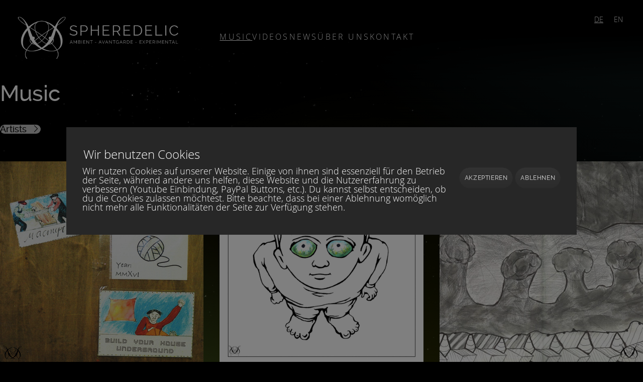

--- FILE ---
content_type: text/html; charset=utf-8
request_url: https://www.spheredelic.com/de/music.html?start=80
body_size: 13226
content:

<!DOCTYPE html>
<html lang="de-de" dir="ltr">

<head>
<script type="text/javascript">  (function(){    function blockCookies(disableCookies, disableLocal, disableSession){    if(disableCookies == 1){    if(!document.__defineGetter__){    Object.defineProperty(document, 'cookie',{    get: function(){ return ''; },    set: function(){ return true;}    });    }else{    var oldSetter = document.__lookupSetter__('cookie');    if(oldSetter) {    Object.defineProperty(document, 'cookie', {    get: function(){ return ''; },    set: function(v){    if(v.match(/reDimCookieHint\=/) || v.match(/f5ebe6ae049d07b2f70cb8956d27fa96\=/)) {    oldSetter.call(document, v);    }    return true;    }    });    }    }    var cookies = document.cookie.split(';');    for (var i = 0; i < cookies.length; i++) {    var cookie = cookies[i];    var pos = cookie.indexOf('=');    var name = '';    if(pos > -1){    name = cookie.substr(0, pos);    }else{    name = cookie;    }    if(name.match(/reDimCookieHint/)) {    document.cookie = name + '=; expires=Thu, 01 Jan 1970 00:00:00 GMT';    }    }    }    if(disableLocal == 1){    window.localStorage.clear();    window.localStorage.__proto__ = Object.create(window.Storage.prototype);    window.localStorage.__proto__.setItem = function(){ return undefined; };    }    if(disableSession == 1){    window.sessionStorage.clear();    window.sessionStorage.__proto__ = Object.create(window.Storage.prototype);    window.sessionStorage.__proto__.setItem = function(){ return undefined; };    }    }    blockCookies(1,1,1);    }());    </script>


	<meta charset="utf-8">
	<meta name="generator" content="MYOB">
	<title>Music – SPHEREDELIC - Netlabel - Ambient - Avantgarde - Experimental</title>
	<link href="/de/music.feed?type=rss" rel="alternate" type="application/rss+xml" title="Music – SPHEREDELIC - Netlabel - Ambient - Avantgarde - Experimental">
	<link href="/de/music.feed?type=atom" rel="alternate" type="application/atom+xml" title="Music – SPHEREDELIC - Netlabel - Ambient - Avantgarde - Experimental">
	<link href="/templates/spheredelic/favicon.ico" rel="icon" type="image/vnd.microsoft.icon">

	<meta name="viewport" content="width=device-width, initial-scale=1">
	<link href="/media/vendor/bootstrap/css/bootstrap.min.css?5.3.8" rel="stylesheet">
	<link href="/media/mod_languages/css/template.min.css?3b9f84" rel="stylesheet">
	<link href="/media/vendor/joomla-custom-elements/css/joomla-alert.min.css?0.4.1" rel="stylesheet">
	<link href="/plugins/system/cookiehint/css/style.css?3b9f84" rel="stylesheet">
	<style>#redim-cookiehint-modal {position: fixed; top: 0; bottom: 0; left: 0; right: 0; z-index: 99998; display: flex; justify-content : center; align-items : center;}</style>

	<link rel="stylesheet" href="/templates/spheredelic/css/slick.css" type="text/css" media="screen, projection" />
	<link rel="stylesheet" href="/templates/spheredelic/css/slick-theme.css" type="text/css" media="screen, projection" />
	<link rel="stylesheet" href="/templates/spheredelic/css/main.css" type="text/css" media="screen, projection" />
	<script src="/media/vendor/jquery/js/jquery.min.js?3.7.1"></script>
	<script src="/media/legacy/js/jquery-noconflict.min.js?504da4"></script>
	<script src="/media/mod_menu/js/menu.min.js?3b9f84" type="module"></script>
	<script type="application/json" class="joomla-script-options new">{"joomla.jtext":{"ERROR":"Fehler","MESSAGE":"Nachricht","NOTICE":"Hinweis","WARNING":"Warnung","JCLOSE":"Schließen","JOK":"OK","JOPEN":"Öffnen"},"system.paths":{"root":"","rootFull":"https:\/\/www.spheredelic.com\/","base":"","baseFull":"https:\/\/www.spheredelic.com\/"},"csrf.token":"570a989e024e50a3c15282109f93a7c5"}</script>
	<script src="/media/system/js/core.min.js?a3d8f8"></script>
	<script src="/media/vendor/bootstrap/js/alert.min.js?5.3.8" type="module"></script>
	<script src="/media/vendor/bootstrap/js/button.min.js?5.3.8" type="module"></script>
	<script src="/media/vendor/bootstrap/js/carousel.min.js?5.3.8" type="module"></script>
	<script src="/media/vendor/bootstrap/js/collapse.min.js?5.3.8" type="module"></script>
	<script src="/media/vendor/bootstrap/js/dropdown.min.js?5.3.8" type="module"></script>
	<script src="/media/vendor/bootstrap/js/modal.min.js?5.3.8" type="module"></script>
	<script src="/media/vendor/bootstrap/js/offcanvas.min.js?5.3.8" type="module"></script>
	<script src="/media/vendor/bootstrap/js/popover.min.js?5.3.8" type="module"></script>
	<script src="/media/vendor/bootstrap/js/scrollspy.min.js?5.3.8" type="module"></script>
	<script src="/media/vendor/bootstrap/js/tab.min.js?5.3.8" type="module"></script>
	<script src="/media/vendor/bootstrap/js/toast.min.js?5.3.8" type="module"></script>
	<script src="/media/system/js/messages.min.js?9a4811" type="module"></script>

	 <script src="/templates/spheredelic/js/jquery.lazy.min.js"></script>	 
	 <script src="/templates/spheredelic/js/slick.min.js"></script>
	 <script src="/templates/spheredelic/js/jquery.jold.js-load-video.js"></script>
	 <script src="/templates/spheredelic/js/custom.js"></script>
</head>

<body class="default" ontouchstart="">
	<a class="skip" title="skip link Menue" href="#menue">Zum Menü springen</a>
	<a class="skip" title="skip link Content" href="#main">Zum Inhalt Springen</a>
	
	<header>
		<div class="navgrid"> 
			<div>
				<a href="/" class="logowrapper">
				<img src="/templates/spheredelic/images/logo.png" alt="Logo Spheredelic">
				</a>
			</div>
			<div>
				<div class="mod-languages">
    <p class="visually-hidden" id="language_picker_des_115">Sprache auswählen</p>


    <ul aria-labelledby="language_picker_des_115" class="mod-languages__list lang-inline">

                                            <li class="lang-active">
                <a aria-current="true" aria-label="Deutsch (Deutschland)" href="https://www.spheredelic.com/de/music.html?start=80">
                                            DE                                    </a>
            </li>
                                        <li>
                <a aria-label="English (United Kingdom)" href="/en/music.html">
                                            EN                                    </a>
            </li>
                </ul>

</div>
			
			<nav>
				<ul class="mod-menu mod-list nav ">
<li class="nav-item item-102 current active"><a href="/de/music.html" aria-current="page">Music</a></li><li class="nav-item item-103"><a href="/de/videos.html" >Videos</a></li><li class="nav-item item-107"><a href="/de/news.html" >News</a></li><li class="nav-item item-105"><a href="/de/ueber-uns.html" >Über uns</a></li><li class="nav-item item-106"><a href="/de/kontakt.html" >Kontakt</a></li></ul>

			</nav>
			</div>
		</div>
	</header>
	
<div class="burgerwrapper">
    <div class="burger">
		<div class="burgerlayer top"></div>
        <div class="burgerlayer bottom"></div>
    </div>
</div>	
<div class="aurora">
	<div class="aura"></div>
	<div class="stars"></div>
	<div class="twinkling"></div> 
</div>
	<main>
		
		<div id="system-message-container" aria-live="polite"></div>

		
		<div class="com-content-category-blog blog" itemscope itemtype="https://schema.org/Blog">
    
    	        
    
         	
    	
	<!-- AVIT Start -->
	
	<div class="category-desc clearfix">
				<div class="introtext">
			<h1>Music</h1>
			<p><div class="moduletable filter">
            <h3 >Artists</h3>        <ul class="mod-articlescategories categories-module mod-list">
    <li>
        <a href="/de/music/201-soundsystem.html">
        201 Soundsystem                    </a>

                    </li>
    <li>
        <a href="/de/music/accent-aigu.html">
        Accent Aigu                    </a>

                    </li>
    <li>
        <a href="/de/music/ajsav-kajrog-and-neuf-meuf.html">
        Ajsav Kajrog and Neuf Meuf                    </a>

                    </li>
    <li>
        <a href="/de/music/alien-nature-lutz-thuns.html">
        Alien Nature & Lutz Thuns                    </a>

                    </li>
    <li>
        <a href="/de/music/am-wood.html">
        AM@WOOD                    </a>

                    </li>
    <li>
        <a href="/de/music/arkhitekt.html">
        Arkhitekt                    </a>

                    </li>
    <li>
        <a href="/de/music/ardais.html">
        Ardais                    </a>

                    </li>
    <li>
        <a href="/de/music/art-of-empathy.html">
        Art Of Empathy                    </a>

                    </li>
    <li>
        <a href="/de/music/bardo.html">
        Bardo                    </a>

                    </li>
    <li>
        <a href="/de/music/bear-in-miniature.html">
        Bear In Miniature                    </a>

                    </li>
    <li>
        <a href="/de/music/black-oil-documents.html">
        Black Oil Documents                    </a>

                    </li>
    <li>
        <a href="/de/music/bledi-boraku.html">
        Bledi Boraku                    </a>

                    </li>
    <li>
        <a href="/de/music/bolduchin.html">
        Bolduchin                    </a>

                    </li>
    <li>
        <a href="/de/music/build-your-house-underground.html">
        Build Your House Underground                    </a>

                    </li>
    <li>
        <a href="/de/music/celestial.html">
        Celestial                    </a>

                    </li>
    <li>
        <a href="/de/music/chris-mumelthey.html">
        Chris Mumelthey                    </a>

                    </li>
    <li>
        <a href="/de/music/christian-fiesel.html">
        Christian Fiesel                    </a>

                    </li>
    <li>
        <a href="/de/music/colematics-inf.html">
        Colematics INF                    </a>

                    </li>
    <li>
        <a href="/de/music/cosmo-welfare.html">
        Cosmo Welfare                    </a>

                    </li>
    <li>
        <a href="/de/music/daniel-lambert.html">
        Daniel Lambert                    </a>

                    </li>
    <li>
        <a href="/de/music/david-nesselhauf.html">
        David Nesselhauf                    </a>

                    </li>
    <li>
        <a href="/de/music/death-of-the-gemini.html">
        Death Of The Gemini                    </a>

                    </li>
    <li>
        <a href="/de/music/devas-somnambule.html">
        Devas & Somnambule                    </a>

                    </li>
    <li>
        <a href="/de/music/dr.html">
        DR                    </a>

                    </li>
    <li>
        <a href="/de/music/dyb.html">
        Dyb                    </a>

                    </li>
    <li>
        <a href="/de/music/dzeta.html">
        DzEta                    </a>

                    </li>
    <li>
        <a href="/de/music/ego-death.html">
        Ego Death                    </a>

                    </li>
    <li>
        <a href="/de/music/epios.html">
        EPiOS                    </a>

                    </li>
    <li>
        <a href="/de/music/exthausiva.html">
        Exthausiva                    </a>

                    </li>
    <li>
        <a href="/de/music/fabio-keiner.html">
        Fabio Keiner                    </a>

                    </li>
    <li>
        <a href="/de/music/fake-plastic-head-vs-nikea-bustla.html">
        Fake Plastic Head vs. Nikea Bustla                    </a>

                    </li>
    <li>
        <a href="/de/music/fake-plastic-heads.html">
        Fake Plastic Heads                    </a>

                    </li>
    <li>
        <a href="/de/music/francesco-torelli.html">
        Francesco Torelli                    </a>

                    </li>
    <li>
        <a href="/de/music/gaston-massenzio.html">
        Gastón Massenzio                    </a>

                    </li>
    <li>
        <a href="/de/music/hayk-ispiryan.html">
        Hayk Ispiryan                    </a>

                    </li>
    <li>
        <a href="/de/music/hypnagogue.html">
        Hypnagogue                    </a>

                    </li>
    <li>
        <a href="/de/music/impulse.html">
        IMPULSE                    </a>

                    </li>
    <li>
        <a href="/de/music/jakim.html">
        Jakim                    </a>

                    </li>
    <li>
        <a href="/de/music/jared-sagar.html">
        Jared Sagar                    </a>

                    </li>
    <li>
        <a href="/de/music/jean-blanc.html">
        Jean Blanc                    </a>

                    </li>
    <li>
        <a href="/de/music/jimmy-watt-abarca.html">
        Jimmy Watt Abarca                    </a>

                    </li>
    <li>
        <a href="/de/music/johnny-golden.html">
        Johnny Golden                    </a>

                    </li>
    <li>
        <a href="/de/music/julien-a-lacroix-humanfobia.html">
        Julien A. Lacroix & Humanfobia                    </a>

                    </li>
    <li>
        <a href="/de/music/kaeptn-mies.html">
        Käpt´n Mies                    </a>

                    </li>
    <li>
        <a href="/de/music/keikichi-kimishima.html">
        Keikichi Kimishima                    </a>

                    </li>
    <li>
        <a href="/de/music/kna.html">
        KNA                    </a>

                    </li>
    <li>
        <a href="/de/music/kurgan-hors.html">
        Kurgan Hors                    </a>

                    </li>
    <li>
        <a href="/de/music/loeil-celeste.html">
        L´OEil Céleste                    </a>

                    </li>
    <li>
        <a href="/de/music/lutz-thuns.html">
        Lutz Thuns                    </a>

                    </li>
    <li>
        <a href="/de/music/m-d-m-a-feat-the-crippler-petrolio.html">
        M.D.M.A. FEAT. THE CRIPPLER & PETROLIO                    </a>

                    </li>
    <li>
        <a href="/de/music/madoka.html">
        Madoka                    </a>

                    </li>
    <li>
        <a href="/de/music/marcello23.html">
        Marcello23                    </a>

                    </li>
    <li>
        <a href="/de/music/massimo-brazzini.html">
        Massimo Brazzini                    </a>

                    </li>
    <li>
        <a href="/de/music/matthew-lowes.html">
        Matthew Lowes                    </a>

                    </li>
    <li>
        <a href="/de/music/max-gael-martin.html">
        Max Gael Martin                    </a>

                    </li>
    <li>
        <a href="/de/music/michael-keith-david-sait.html">
        Michael Keith - David Sait                    </a>

                    </li>
    <li>
        <a href="/de/music/miragearth.html">
        MiragEarth                    </a>

                    </li>
    <li>
        <a href="/de/music/mnogo-chelovecheskih.html">
        mnogo chelovecheskih                    </a>

                    </li>
    <li>
        <a href="/de/music/mutinies.html">
        Mutinies                    </a>

                    </li>
    <li>
        <a href="/de/music/neverman.html">
        Neverman                    </a>

                    </li>
    <li>
        <a href="/de/music/nigromante.html">
        Nigromante                    </a>

                    </li>
    <li>
        <a href="/de/music/nikea-bustla.html">
        Nikea Bustla                    </a>

                    </li>
    <li>
        <a href="/de/music/nonmipiaceilcirco.html">
        NonMiPiaceIlCirco!                    </a>

                    </li>
    <li>
        <a href="/de/music/om.html">
        OM                    </a>

                    </li>
    <li>
        <a href="/de/music/omrr.html">
        Omrr                    </a>

                    </li>
    <li>
        <a href="/de/music/or-matza.html">
        Or Matza                    </a>

                    </li>
    <li>
        <a href="/de/music/owt-kri.html">
        Owt Kri                    </a>

                    </li>
    <li>
        <a href="/de/music/pilotinthepictures.html">
        Pilotinthepictures                    </a>

                    </li>
    <li>
        <a href="/de/music/p-u-m-a.html">
        P.U.M.A.                    </a>

                    </li>
    <li>
        <a href="/de/music/quatrefoil.html">
        Quatrefoil                    </a>

                    </li>
    <li>
        <a href="/de/music/raymond-cobley.html">
        Raymond Cobley                    </a>

                    </li>
    <li>
        <a href="/de/music/revolutronic.html">
        Revolutronic                    </a>

                    </li>
    <li>
        <a href="/de/music/rikardfvs.html">
        Rikardfvs                    </a>

                    </li>
    <li>
        <a href="/de/music/sabachthani.html">
        Sabachthani                    </a>

                    </li>
    <li>
        <a href="/de/music/saint-de-l-abime.html">
        Saint De L' Abime                    </a>

                    </li>
    <li>
        <a href="/de/music/shock-of-daylight.html">
        Shock Of Daylight                    </a>

                    </li>
    <li>
        <a href="/de/music/softclip.html">
        SoftClip                    </a>

                    </li>
    <li>
        <a href="/de/music/solomon-keys.html">
        Solomon Keys                    </a>

                    </li>
    <li>
        <a href="/de/music/somnambule.html">
        Somnambule                    </a>

                    </li>
    <li>
        <a href="/de/music/sonophob.html">
        Sonophob                    </a>

                    </li>
    <li>
        <a href="/de/music/southdip.html">
        SouthDip                    </a>

                    </li>
    <li>
        <a href="/de/music/stochastic-music.html">
        Stochastic Music                     </a>

                    </li>
    <li>
        <a href="/de/music/superalma-project.html">
        Superalma Project                    </a>

                    </li>
    <li>
        <a href="/de/music/the-cherry-blues-project.html">
        The Cherry Blues Project                    </a>

                    </li>
    <li>
        <a href="/de/music/thlaaflaa.html">
        Thlaaflaa                    </a>

                    </li>
    <li>
        <a href="/de/music/thomas-rehnert.html">
        Thomas Rehnert                    </a>

                    </li>
    <li>
        <a href="/de/music/trigal.html">
        Trigal                    </a>

                    </li>
    <li>
        <a href="/de/music/ujjaya.html">
        Ujjaya                    </a>

                    </li>
    <li>
        <a href="/de/music/usher-san-osiris-module-khlomli.html">
        Usher San - Osiris Module - KHΛOMΛИ                    </a>

                    </li>
    <li>
        <a href="/de/music/various-artists.html">
        Various Artists                    </a>

                    </li>
    <li>
        <a href="/de/music/warahraan.html">
        Warahraan                    </a>

                    </li>
    <li>
        <a href="/de/music/xyramat.html">
        Xyramat                    </a>

                    </li>
    <li>
        <a href="/de/music/yoko-absorbing.html">
        Yoko Absorbing                    </a>

                    </li>
    <li>
        <a href="/de/music/yonic-south.html">
        Yonic South                    </a>

                    </li>
    <li>
        <a href="/de/music/zeffon.html">
        Zeffon                    </a>

                    </li>
</ul>
</div>
</p>			</div>
			</div>
		
	
	<!-- AVIT Ende -->

    
    
                                                            <div class="com-content-category-blog__items blog-items  masonry-4">
                    <div class="com-content-category-blog__item blog-item"
                itemprop="blogPost" itemscope itemtype="https://schema.org/BlogPosting">
                    

<!-- AVIT Start -->

<a href="/de/music/build-your-house-underground/build-your-house-underground-year-mmxvi-sd-061.html" class="item-content">
<!-- AVIT Ende -->

    
    
    
        
        
                        
        	
	<!-- AVIT Start -->
		<div class="introwrapper">
						<div class="introimage">
			<img src="/images/cover/BUILD%20YOUR%20HOUSE%20UNDERGROUND%20-%20Cover.jpg" width="793" height="793" loading="lazy">			</div>
						
			<div class="introtext">
			<span class="dach">
								Release: 
								14. Oktober 2016			</span>
			<h2>Build Your House Underground - Year: MMXVI - SD-061</h2>
			<p>In diesem Monat präsentiert euch Spheredelic das Album "Year: MMXVI" von "Build your house Underground". Das Album wurde von Roman Mozharov iniitiert. Roman ist Sozialarbeiter in einem psycho-neurologischen Internat im russischen St. Petersburg. Das Internat nimmt sich stark benachteiligten Menschen mit physischen und mentalen Behinderungen an.</p>
			
			</div>
		</div>
	<!-- AVIT End -->	

    
    
    
    
        </a>
            </div>
                    <div class="com-content-category-blog__item blog-item"
                itemprop="blogPost" itemscope itemtype="https://schema.org/BlogPosting">
                    

<!-- AVIT Start -->

<a href="/de/music/or-matza/or-matza-musica-mundana-sd-060.html" class="item-content">
<!-- AVIT Ende -->

    
    
    
        
        
                        
        	
	<!-- AVIT Start -->
		<div class="introwrapper">
						<div class="introimage">
			<img src="/images/cover/Or-Matza-Cover-1.jpg" width="1000" height="1000" loading="lazy">			</div>
						
			<div class="introtext">
			<span class="dach">
								Release: 
								30. September 2016			</span>
			<h2>Or Matza - Musica Mundana - SD-060</h2>
			<p>Unsere zweite Veröffentlichung im August ist das wunderschöne Album “Musica Mundana” von Or Matza.<br />
Or Matza wurde 1991 in Tel Aviv, Israel, geboren. Er studierte klassische Musik auf dem Klavier seit dem Alter von sechs Jahren. Bereits in seiner Jugend begann er zu komponieren.<br />
<br />
</p>
			
			</div>
		</div>
	<!-- AVIT End -->	

    
    
    
    
        </a>
            </div>
                    <div class="com-content-category-blog__item blog-item"
                itemprop="blogPost" itemscope itemtype="https://schema.org/BlogPosting">
                    

<!-- AVIT Start -->

<a href="/de/music/ego-death/ego-death-the-clean-slate-sd-059.html" class="item-content">
<!-- AVIT Ende -->

    
    
    
        
        
                        
        	
	<!-- AVIT Start -->
		<div class="introwrapper">
						<div class="introimage">
			<img src="/images/cover/Ego-Death-The-Clean-Slate-Cover.jpg" width="500" height="500" loading="lazy">			</div>
						
			<div class="introtext">
			<span class="dach">
								Release: 
								16. September 2016			</span>
			<h2>Ego Death - The Clean Slate - SD-059</h2>
			<p>"Auf der Suche nach einem Ort, in der das Dunkel der Vergangenheit keine Bedeutung mehr hat und Lernen und Wachstum an dessen Stelle tritt. Auf der Suche nach ewigem Frieden, auch wenn alles um uns herum sinnlose Qualen zu sein scheinen."</p>
			
			</div>
		</div>
	<!-- AVIT End -->	

    
    
    
    
        </a>
            </div>
                    <div class="com-content-category-blog__item blog-item"
                itemprop="blogPost" itemscope itemtype="https://schema.org/BlogPosting">
                    

<!-- AVIT Start -->

<a href="/de/music/accent-aigu/accent-aigu-astral-flowers-sd-058.html" class="item-content">
<!-- AVIT Ende -->

    
    
    
        
        
                        
        	
	<!-- AVIT Start -->
		<div class="introwrapper">
						<div class="introimage">
			<img src="/images/cover/Accent_Aigu-Astral_FlowerCover-500.jpg" width="500" height="500" loading="lazy">			</div>
						
			<div class="introtext">
			<span class="dach">
								Release: 
								26. August 2016			</span>
			<h2>Accent Aigu - Astral Flowers - SD-058</h2>
			<p>Die zweite Veröffentlichung im August ist das Album „Astral Flowers“ von Accent Aigu.<br />
Hinter dem Namen Accent Aigu verbergen sich die Musiker Max Gael Martin (Kasachstan) und Izgina (USA). Sie beschreiben ihre Musik als experimentellen Electro/Ambient.<br />
Das Projekt wurde 2011 gegründet.</p>
			
			</div>
		</div>
	<!-- AVIT End -->	

    
    
    
    
        </a>
            </div>
                    <div class="com-content-category-blog__item blog-item"
                itemprop="blogPost" itemscope itemtype="https://schema.org/BlogPosting">
                    

<!-- AVIT Start -->

<a href="/de/music/miragearth/miragearth-earthside-sd-057.html" class="item-content">
<!-- AVIT Ende -->

    
    
    
        
        
                        
        	
	<!-- AVIT Start -->
		<div class="introwrapper">
						<div class="introimage">
			<img src="/images/cover/00-MiragEarth-Earthside-Cover-1000.jpg" width="1000" height="1000" loading="lazy">			</div>
						
			<div class="introtext">
			<span class="dach">
								Release: 
								15. Juli 2016			</span>
			<h2>MiragEarth - Earthside - SD-057</h2>
			<p>"New findings about mankind’s origins, led a team of explorers and scientists to an empty ocean on the Big Rock. But empty was a filled word, for an entrance into the insides was also found, a Lunar colony; One big, long-established alien complex. Journey into deep space is ahead. Next destination: The Dusty Planet."<br />
<br />
</p>
			
			</div>
		</div>
	<!-- AVIT End -->	

    
    
    
    
        </a>
            </div>
                    <div class="com-content-category-blog__item blog-item"
                itemprop="blogPost" itemscope itemtype="https://schema.org/BlogPosting">
                    

<!-- AVIT Start -->

<a href="/de/music/nigromante/nigromante-the-euphonies-profundidades-sd-056.html" class="item-content">
<!-- AVIT Ende -->

    
    
    
        
        
                        
        	
	<!-- AVIT Start -->
		<div class="introwrapper">
						<div class="introimage">
			<img src="/images/cover/Nigromante-PROFUNDIDADES-Cover-500.jpg" width="500" height="500" loading="lazy">			</div>
						
			<div class="introtext">
			<span class="dach">
								Release: 
								8. Juli 2016			</span>
			<h2>Nigromante - THE EUPHONIES &amp; PROFUNDIDADES - SD-056</h2>
			<p>Das Projekt Nigromante wurde zwischen 1997/98 gegründet. Die schattenhafte Figur, die sich hinter Nigromante verbirgt, ist inspiriert von der Wirkung der völlig verfallenen Friedhöfe Guatemalas. Nigromante will in der Dunkelheit der Nacht gehört werden, bei reinem Kerzenlicht, um den Sound besondere Gefühle entfesseln zu lassen. Es ist die Musik der Gräber und der nächsten Dimension. Sie stellt direkten Kontakt mit den verlorenen Seelen her , die zwischen der nächsten und der diesseitigen  Dimension hin und her wandern.<br />
<br />
</p>
			
			</div>
		</div>
	<!-- AVIT End -->	

    
    
    
    
        </a>
            </div>
                    <div class="com-content-category-blog__item blog-item"
                itemprop="blogPost" itemscope itemtype="https://schema.org/BlogPosting">
                    

<!-- AVIT Start -->

<a href="/de/music/revolutronic/revolutronic-105-sd-055.html" class="item-content">
<!-- AVIT Ende -->

    
    
    
        
        
                        
        	
	<!-- AVIT Start -->
		<div class="introwrapper">
						<div class="introimage">
			<img src="/images/cover/00_-_revolutronic-105-cover.jpg" width="1000" height="1000" loading="lazy">			</div>
						
			<div class="introtext">
			<span class="dach">
								Release: 
								1. Juli 2016			</span>
			<h2>Revolutronic - 105 - SD-055</h2>
			<p>Die Musik von revolutronic erinnert den Hörer stark an Musik, die uns aus Filmen bekannt ist. Durchgängig werden verschiedenartige Instrumente und Klangwelten zu einer neuen und ungewöhnlichen Kreation verwoben, ohne sich zu weit von der musikalischen Idee zu entfernen. Synthetische Bässe werden mit elektronischen Beats gemischt und mit verzerrten Akkorden einer E-Gitarre bereichert. Diese und ähnliche Kombinationen ziehen sich über die gesamte Spieldauer des Albums. Einige Stücke bekommen durch eingespielte Samples und Sprachfetzen ihren ganz eigenen Charakter, andere versuchen sich an doppelter Geschwindigkeit. Immer wieder überrascht die Musik mit neuen Facetten des Crossovers.</p>
			
			</div>
		</div>
	<!-- AVIT End -->	

    
    
    
    
        </a>
            </div>
                    <div class="com-content-category-blog__item blog-item"
                itemprop="blogPost" itemscope itemtype="https://schema.org/BlogPosting">
                    

<!-- AVIT Start -->

<a href="/de/music/celestial/celestial-the-sleep-tape-sd-054.html" class="item-content">
<!-- AVIT Ende -->

    
    
    
        
        
                        
        	
	<!-- AVIT Start -->
		<div class="introwrapper">
						<div class="introimage">
			<img src="/images/cover/The-Sleep-Tape-Cover-500.jpg" width="500" height="500" loading="lazy">			</div>
						
			<div class="introtext">
			<span class="dach">
								Release: 
								24. Juni 2016			</span>
			<h2>Celestial - The Sleep Tape - SD-054</h2>
			<p>Das Album bezaubert den Hörer mit angenehmen Klängen und eingängigen Beats. Es verbreitet eine beinahe esoterische Atmosphäre von freudig eingespielter Chillout Musik. Subtile Melodien werden gepaart mit warmen Flächen und relaxten Rhythmen. Sanfte Passagen schmelzen dahin in einer übergreifenden Struktur des Klangs.</p>
			
			</div>
		</div>
	<!-- AVIT End -->	

    
    
    
    
        </a>
            </div>
                    <div class="com-content-category-blog__item blog-item"
                itemprop="blogPost" itemscope itemtype="https://schema.org/BlogPosting">
                    

<!-- AVIT Start -->

<a href="/de/music/jean-blanc/jean-blanc-nikea-bustla-perspectives-of-prague-sd-053.html" class="item-content">
<!-- AVIT Ende -->

    
    
    
        
        
                        
        	
	<!-- AVIT Start -->
		<div class="introwrapper">
						<div class="introimage">
			<img src="/images/cover/00%20-%20Perspectives%20Of%20%20Prague%20-%20Cover.jpg" width="500" height="500" loading="lazy">			</div>
						
			<div class="introtext">
			<span class="dach">
								Release: 
								10. Juni 2016			</span>
			<h2>Jean Blanc &amp; Nikea Bustla - Perspectives Of Prague - SD-053</h2>
			<p>In diesem Monat präsentiert euch Spheredelic die EP "Perspectives of Prague" von Jean Blanc und Nikea Bustla. Der britische Produzent Jean Blanc lebt und wirkt in der tschechischen Hauptstadt Prag. Nikea Bustla residiert in der norddeutschen Stadt Lübeck mit vielen kulturellen Bezügen zu Kiel. Beide sind treue Begleiter unseres Labels. Seit einigen Jahren besteht eine rege Zusammenarbeit in Form gegenseitiger Remixes.</p>
			
			</div>
		</div>
	<!-- AVIT End -->	

    
    
    
    
        </a>
            </div>
                    <div class="com-content-category-blog__item blog-item"
                itemprop="blogPost" itemscope itemtype="https://schema.org/BlogPosting">
                    

<!-- AVIT Start -->

<a href="/de/music/superalma-project/superalma-project-vigilia-sd-052.html" class="item-content">
<!-- AVIT Ende -->

    
    
    
        
        
                        
        	
	<!-- AVIT Start -->
		<div class="introwrapper">
						<div class="introimage">
			<img src="/images/cover/00_-_vigilia-cover-500.jpg" width="500" height="500" loading="lazy">			</div>
						
			<div class="introtext">
			<span class="dach">
								Release: 
								27. Mai 2016			</span>
			<h2>Superalma Project - Vigília - SD-052</h2>
			<p>In diesem Monat präsentiert euch Spheredelic das Album  von Superalma Project, einem Trio aus São Paulo und Belo Horizonte in Brasilien. Zuständig für Gitarre, Bass und Vocals ist Luiz Sangiorgio. Igor Almedia ist an den Synthesizern, Keyboards und Effektgeräten zu finden. Alan Alves versorgt die Leinwand während der Live-Auftritte mit entsprechendem Bildmaterial.</p>
			
			</div>
		</div>
	<!-- AVIT End -->	

    
    
    
    
        </a>
            </div>
                    <div class="com-content-category-blog__item blog-item"
                itemprop="blogPost" itemscope itemtype="https://schema.org/BlogPosting">
                    

<!-- AVIT Start -->

<a href="/de/music/various-artists/5-years-ov-spheredelic-sd-051.html" class="item-content">
<!-- AVIT Ende -->

    
    
    
        
        
                        
        	
	<!-- AVIT Start -->
		<div class="introwrapper">
						<div class="introimage">
			<img src="/images/cover/05_YEARS_OV_SPHEREDELIC_Part2-500.jpg" width="500" height="500" loading="lazy">			</div>
						
			<div class="introtext">
			<span class="dach">
								Release: 
								29. April 2016			</span>
			<h2>5 Years Ov Spheredelic - SD-051</h2>
			<p>In diesem Monat präsentieren wir euch den zweiten Teil unseres Jubiläumsreleases zu unserem 5jährigen Bestehen. An dieser Stelle ein grosses Dankeschön und dickes Lob an Marc Olke für das tolle Coverbild! Danke für die grossartige Unterstützung! So steht einer weiterhin guten Zusammenarbeit nichts im Weg.</p>
			
			</div>
		</div>
	<!-- AVIT End -->	

    
    
    
    
        </a>
            </div>
                    <div class="com-content-category-blog__item blog-item"
                itemprop="blogPost" itemscope itemtype="https://schema.org/BlogPosting">
                    

<!-- AVIT Start -->

<a href="/de/music/various-artists/5-years-ov-spheredelic-sd-050.html" class="item-content">
<!-- AVIT Ende -->

    
    
    
        
        
                        
        	
	<!-- AVIT Start -->
		<div class="introwrapper">
						<div class="introimage">
			<img src="/images/cover/5_YEARS_OV_SPHEREDELIC_1-500.jpg" width="500" height="500" loading="lazy">			</div>
						
			<div class="introtext">
			<span class="dach">
								Release: 
								25. März 2016			</span>
			<h2>5 Years Ov Spheredelic - SD-050</h2>
			<p>Seit nun mehr als fünf Jahren steht Spheredelic als Netlabel für Ambient, Avantgarde und experimentelle Musik. Wir können auf erfolgreiche Jahre zurückblicken. Fast jeden Monat hatten wir die Ehre jeweils ein Album von einem unserer Künstler veröffentlichen zu dürfen. Vielen Dank für euer Vertrauen! Großer Dank geht aber nicht nur an die Künstler, sondern auch an alle anderen Unterstützter unseres Labels und auch an euch, die Besucher unserer Website. Danke für eure Treue!<br />
<br />
</p>
			
			</div>
		</div>
	<!-- AVIT End -->	

    
    
    
    
        </a>
            </div>
                    <div class="com-content-category-blog__item blog-item"
                itemprop="blogPost" itemscope itemtype="https://schema.org/BlogPosting">
                    

<!-- AVIT Start -->

<a href="/de/music/kna/kna-sea-plus-plus-sd-049.html" class="item-content">
<!-- AVIT Ende -->

    
    
    
        
        
                        
        	
	<!-- AVIT Start -->
		<div class="introwrapper">
						<div class="introimage">
			<img src="/images/cover/KNA-sea.plus-plus-500.jpg" width="500" height="500" loading="lazy">			</div>
						
			<div class="introtext">
			<span class="dach">
								Release: 
								26. Februar 2016			</span>
			<h2>KNA - Sea.Plus.Plus - SD-049</h2>
			<p>Im Februar präsentiert euch Spheredelic das Album Sea.plus.plus des italiensischen Musikprojektes KNA. Die Musik ist sehr abwechslungsreich und deckt das musikalische Spektrum von Breakbeats, Chillout und sanftem Techno ab. Neben typisch computergenerierten Klängen kommen außerdem traditionelle Instrumente, wie Gitarre, Schlagzeug und Piano, zum Einsatz. Im dritten Song überrascht uns eine weibliche Gesangeinlage. Sea.plus.plus bietet uns entspannt groovige Klangwelten, die bewanderte Hörer an diverse Produktionen aus den späten 1990er Jahre erinnern dürfte.</p>
			
			</div>
		</div>
	<!-- AVIT End -->	

    
    
    
    
        </a>
            </div>
                    <div class="com-content-category-blog__item blog-item"
                itemprop="blogPost" itemscope itemtype="https://schema.org/BlogPosting">
                    

<!-- AVIT Start -->

<a href="/de/music/bardo/bardo-from-the-heart-of-kalaallit-nunaat-sd-048.html" class="item-content">
<!-- AVIT Ende -->

    
    
    
        
        
                        
        	
	<!-- AVIT Start -->
		<div class="introwrapper">
						<div class="introimage">
			<img src="/images/cover/BARDO-Cover-500.jpg" width="500" height="500" loading="lazy">			</div>
						
			<div class="introtext">
			<span class="dach">
								Release: 
								29. Januar 2016			</span>
			<h2>BARDO - From The Heart Of Kalaallit Nunaat - SD-048</h2>
			<p>"Ph'nglui mglw'nafh Cthulhu R'lyeh wgah'nagl fhtagn" was übersetzt bedeutet: "In seinem Haus zu R'lyeh wartet der tote Cthulhu träumend".<br />
Was sich auf den ersten Blick etwas ungewohnt liest, bezieht sich direkt auf den Kult um die Gottheit Cthulhu - ins Leben gerufen von dem Schriftsteller der Horror und Okkulten Literatur und dem Schöpfer des Cthulhu Mythos, H.P. Lovecraft. Dieser mysteriöse Bezug macht sich deutlich in dem Album "From The Heart Of Kalaallit Nunaat" von BARDO bemerkbar. Das Album beschäftigt sich musikalisch mit dem rätselhaften Leben in Grönland. Das Projekt nahm seinen Anfang, nachdem BARDO die Saga "People of Ice" von Margit Sandemo und das Buch "Terror" von Dan Simmons gelesen hat. Es folgten persönliche Visionen und Träume von Ländern mit eisigen Wetterverhältnissen, die sich in der musikalischen Entwicklung wiederspiegeln.</p>
			
			</div>
		</div>
	<!-- AVIT End -->	

    
    
    
    
        </a>
            </div>
                    <div class="com-content-category-blog__item blog-item"
                itemprop="blogPost" itemscope itemtype="https://schema.org/BlogPosting">
                    

<!-- AVIT Start -->

<a href="/de/music/dyb/dyb-estranged-sd-047.html" class="item-content">
<!-- AVIT Ende -->

    
    
    
        
        
                        
        	
	<!-- AVIT Start -->
		<div class="introwrapper">
						<div class="introimage">
			<img src="/images/cover/Dyb-Estranged-cover-500.jpg" width="500" height="500" loading="lazy">			</div>
						
			<div class="introtext">
			<span class="dach">
								Release: 
								23. Dezember 2015			</span>
			<h2>Dyb - Estranged - SD-047</h2>
			<p>Im Dezember präsentiert euch Spheredelic das Werk “Estranged” von Dyb. Das Album umfasst drei Lieder, die Lust auf mehr machen. Dyb versorgt uns in der kalten Jahreszeit mit sphärischen Klängen, gepaart mit klassischem Piano.</p>
			
			</div>
		</div>
	<!-- AVIT End -->	

    
    
    
    
        </a>
            </div>
                    <div class="com-content-category-blog__item blog-item"
                itemprop="blogPost" itemscope itemtype="https://schema.org/BlogPosting">
                    

<!-- AVIT Start -->

<a href="/de/music/thlaaflaa/thlaaflaa-an-ocean-of-shadows-sd-046.html" class="item-content">
<!-- AVIT Ende -->

    
    
    
        
        
                        
        	
	<!-- AVIT Start -->
		<div class="introwrapper">
						<div class="introimage">
			<img src="/images/cover/An-Ocean-Of-Shadows-Cover-500.jpg" width="500" height="500" loading="lazy">			</div>
						
			<div class="introtext">
			<span class="dach">
								Release: 
								27. November 2015			</span>
			<h2>Thlaaflaa - An Ocean Of Shadows - SD-046</h2>
			<p>Im November präsentiert euch Spheredelic das Werk “An Ocean Of Shadows” von Thlaaflaa. Das Album ist ein Echo des St. Petersburger Sommers 2015 und Ergebnis verschiedener Experimente mit Ostinato und granularen Modulationen.</p>
			
			</div>
		</div>
	<!-- AVIT End -->	

    
    
    
    
        </a>
            </div>
                    <div class="com-content-category-blog__item blog-item"
                itemprop="blogPost" itemscope itemtype="https://schema.org/BlogPosting">
                    

<!-- AVIT Start -->

<a href="/de/music/various-artists/v-a-edgar-froese-special-tribute-vol-3-sd-045.html" class="item-content">
<!-- AVIT Ende -->

    
    
    
        
        
                        
        	
	<!-- AVIT Start -->
		<div class="introwrapper">
						<div class="introimage">
			<img src="/images/cover/E-F-Special-Tribute-Vol3-Cover-5005.jpg" width="500" height="500" loading="lazy">			</div>
						
			<div class="introtext">
			<span class="dach">
								Release: 
								30. Oktober 2015			</span>
			<h2>V.A. - Edgar Froese - Special Tribute - Vol.3 - SD-045</h2>
			<p>Auf eins und zwei folgt drei! Im Oktober 2015 präsentiert euch Spheredelic einen weiteren Teil der Compilation-Serie zu Ehren Edgar Froese. Aufgrund der vielen Anfragen nationaler und internationler Künstler veröffentlicht Spheredelic mit Special Tribute – Vol.3 (SD-045) das dritte und letzte Album seiner Art.</p>
			
			</div>
		</div>
	<!-- AVIT End -->	

    
    
    
    
        </a>
            </div>
                    <div class="com-content-category-blog__item blog-item"
                itemprop="blogPost" itemscope itemtype="https://schema.org/BlogPosting">
                    

<!-- AVIT Start -->

<a href="/de/music/arkhitekt/arkhitekt-vermilion-sd-044.html" class="item-content">
<!-- AVIT Ende -->

    
    
    
        
        
                        
        	
	<!-- AVIT Start -->
		<div class="introwrapper">
						<div class="introimage">
			<img src="/images/cover/vermilion-cover-500.jpg" width="500" height="500" loading="lazy">			</div>
						
			<div class="introtext">
			<span class="dach">
								Release: 
								28. August 2015			</span>
			<h2>Arkhitekt - Vermilion - SD-044</h2>
			<p>Das japanische Projekt Arkhitekt besteht aus dem Duo Kaetsu Takahashi und Tia Rungray. Kaetsu Takahashi veröffentlichte bereits auf Spheredelic sein Solo-Projekt Sabachthani.</p>
			
			</div>
		</div>
	<!-- AVIT End -->	

    
    
    
    
        </a>
            </div>
                    <div class="com-content-category-blog__item blog-item"
                itemprop="blogPost" itemscope itemtype="https://schema.org/BlogPosting">
                    

<!-- AVIT Start -->

<a href="/de/music/lutz-thuns/lutz-thuns-on-the-other-side-sd-043.html" class="item-content">
<!-- AVIT Ende -->

    
    
    
        
        
                        
        	
	<!-- AVIT Start -->
		<div class="introwrapper">
						<div class="introimage">
			<img src="/images/cover/on-the-other-side-Cover-500.jpg" width="500" height="500" loading="lazy">			</div>
						
			<div class="introtext">
			<span class="dach">
								Release: 
								14. August 2015			</span>
			<h2>Lutz Thuns - On The Other Side - SD-043</h2>
			<p>Im August präsentiert Spheredelic das Album „On The Other Side“ von Lutz Thuns. Das Cover Artwork wurde von der Wiener Künstlerin Kuki Walsch gestaltet.<br />
Lutz Thuns wurde 1958 in Berlin geboren. Er beschäftigt sich mit elektronischer Musik seit 2008. Er benutzt digitale und virtuell analoge Synthesizer mit denen er entspannten Ambient erzeugt.</p>
			
			</div>
		</div>
	<!-- AVIT End -->	

    
    
    
    
        </a>
            </div>
                    <div class="com-content-category-blog__item blog-item"
                itemprop="blogPost" itemscope itemtype="https://schema.org/BlogPosting">
                    

<!-- AVIT Start -->

<a href="/de/music/nikea-bustla/nikea-bustla-tomorrows-transmissions-sd-042.html" class="item-content">
<!-- AVIT Ende -->

    
    
    
        
        
                        
        	
	<!-- AVIT Start -->
		<div class="introwrapper">
						<div class="introimage">
			<img src="/images/cover/tomorrow_s-transmissions-cover-500.jpg" width="500" height="500" loading="lazy">			</div>
						
			<div class="introtext">
			<span class="dach">
								Release: 
								31. Juli 2015			</span>
			<h2>Nikea Bustla - Tomorrow´s Transmissions - SD-042</h2>
			<p>Im Juli präsentiert Spheredelic das Album „Tomorrow´s Transmissions“ von Nikea Bustla.<br />
Das Cover wurde von dem australischen Künstler Daniel Lambert entworfen.<br />
Nikea Bustla ist gereift. Längst überfällig, wie es scheint, war es an der Zeit für ihn, ein neues Album zu produzieren.</p>
			
			</div>
		</div>
	<!-- AVIT End -->	

    
    
    
    
        </a>
            </div>
                    <div class="com-content-category-blog__item blog-item"
                itemprop="blogPost" itemscope itemtype="https://schema.org/BlogPosting">
                    

<!-- AVIT Start -->

<a href="/de/music/various-artists/v-a-edgar-froese-special-tribute-vol-2-sd-041.html" class="item-content">
<!-- AVIT Ende -->

    
    
    
        
        
                        
        	
	<!-- AVIT Start -->
		<div class="introwrapper">
						<div class="introimage">
			<img src="/images/cover/e-f-special-tribute-cover-2-1-500.jpg" width="500" height="500" loading="lazy">			</div>
						
			<div class="introtext">
			<span class="dach">
								Release: 
								26. Juni 2015			</span>
			<h2>V.A. - Edgar Froese - Special Tribute - Vol.2 - SD-041</h2>
			<p>Monat Juli präsentiert Spheredelic den zweiten Teil der Edgar Froese Compilation, mit dem Titel V.A. - Edgar Froese - Special Tribute - Vol. 2. Die Compilation entstand zu Ehren des verstorbenen, deutschen Musikers, Komponisten, Schauspielers und Künstlers Edgar Froese.  Ins Leben gerufen wurde die Tribute Initiative von Christian Fiesel aka FZK Wolf.</p>
			
			</div>
		</div>
	<!-- AVIT End -->	

    
    
    
    
        </a>
            </div>
                    <div class="com-content-category-blog__item blog-item"
                itemprop="blogPost" itemscope itemtype="https://schema.org/BlogPosting">
                    

<!-- AVIT Start -->

<a href="/de/music/various-artists/v-a-edgar-froese-special-tribute-vol-1-sd-040.html" class="item-content">
<!-- AVIT Ende -->

    
    
    
        
        
                        
        	
	<!-- AVIT Start -->
		<div class="introwrapper">
						<div class="introimage">
			<img src="/images/cover/e-f-special-tribute-cover-1-1-500.jpg" width="500" height="500" loading="lazy">			</div>
						
			<div class="introtext">
			<span class="dach">
								Release: 
								29. Mai 2015			</span>
			<h2>V.A. - Edgar Froese - Special Tribute - Vol.1 - SD-040</h2>
			<p>In den Monaten Mai und Juni präsentiert Spheredelic das Doppel-Album „Edgar Froese – Special Tribute“. Es entstand zu Ehren des genialen deutschen Musikers, Komponisten, Schauspielers und Künstlers Edgar Froese.<br />
Berühmt wurde er durch sein Projekt Tangerine Dream, das sich im Laufe der Zeit von einer dekonstruktivistischen Avantgarde Band mit traditioneller Instrumentalisierung zu einem der wichtigsten Pioniere der elektronischen Musik entwickelte.</p>
			
			</div>
		</div>
	<!-- AVIT End -->	

    
    
    
    
        </a>
            </div>
                    <div class="com-content-category-blog__item blog-item"
                itemprop="blogPost" itemscope itemtype="https://schema.org/BlogPosting">
                    

<!-- AVIT Start -->

<a href="/de/music/dr/dr-from-july-to-october-sd-039.html" class="item-content">
<!-- AVIT Ende -->

    
    
    
        
        
                        
        	
	<!-- AVIT Start -->
		<div class="introwrapper">
						<div class="introimage">
			<img src="/images/cover/DR-Cover-500.jpg" width="500" height="500" loading="lazy">			</div>
						
			<div class="introtext">
			<span class="dach">
								Release: 
								24. April 2015			</span>
			<h2>DR - From July To October - SD-039</h2>
			<p>Spheredelic präsentiert im April die EP „From July to October“ von DR.<br />
Hinter den Initialen DR verbirgt sich der Künstler Dominic Razlaff aus Braunschweig (D).<br />
Der Ambient Musiker (geb. 1982) verwendet Synthesizer, Field Recordings, Tape Loops und einige digitale Effekte. Seine Musik zeichnet sich aus durch Melancholie, deepen Ambient und Drone Soundscapes.</p>
			
			</div>
		</div>
	<!-- AVIT End -->	

    
    
    
    
        </a>
            </div>
                    <div class="com-content-category-blog__item blog-item"
                itemprop="blogPost" itemscope itemtype="https://schema.org/BlogPosting">
                    

<!-- AVIT Start -->

<a href="/de/music/fabio-keiner/fabio-keiner-zayin-sd-038.html" class="item-content">
<!-- AVIT Ende -->

    
    
    
        
        
                        
        	
	<!-- AVIT Start -->
		<div class="introwrapper">
						<div class="introimage">
			<img src="/images/cover/Cover-Zayin-500.jpg" width="500" height="500" loading="lazy">			</div>
						
			<div class="introtext">
			<span class="dach">
								Release: 
								3. April 2015			</span>
			<h2>Fabio Keiner - Zayin - SD-038</h2>
			<p>Spheredelic präsentiert im März das Album „Zayin“ von Fabio Keiner.<br />
Fabio Keiner ist ein in Wien (At) lebender Muilti-Media Künstler, der auch nach Prag (CZ) und München (D) Ausschau hält. Er benutzt für seine Musik VST-Plugins und generative Programme. Er kann eine Reihe von Veröffentlichungen vorweisen, am wichtigsten ist dabei „The Unsung Song“ mit Christiane Offenbar - veröffentlicht auf treetrunkrecords.</p>
			
			</div>
		</div>
	<!-- AVIT End -->	

    
    
    
    
        </a>
            </div>
                </div>
    
    
                <div class="com-content-category-blog__navigation w-100">
                            <p class="com-content-category-blog__counter counter float-md-end pt-3 pe-2">
                    Seite 4 von 6                </p>
                        <div class="com-content-category-blog__pagination">
                <nav class="pagination__wrapper" aria-label="Seitennummerierung">
    <ul class="pagination ms-0 mb-4">
            <li class="page-item">
        <a aria-label="Zur ersten Seite wechseln" href="/de/music.html" class="page-link">
            <span class="icon-angle-double-left" aria-hidden="true"></span>        </a>
    </li>
            <li class="page-item">
        <a aria-label="Zur vorherigen Seite wechseln" href="/de/music.html?start=48" class="page-link">
            <span class="icon-angle-left" aria-hidden="true"></span>        </a>
    </li>

                        <li class="page-item">
        <a aria-label="Gehe zur Seite 1" href="/de/music.html" class="page-link">
            1        </a>
    </li>
                        <li class="page-item">
        <a aria-label="Gehe zur Seite 2" href="/de/music.html?start=24" class="page-link">
            2        </a>
    </li>
                        <li class="page-item">
        <a aria-label="Gehe zur Seite 3" href="/de/music.html?start=48" class="page-link">
            3        </a>
    </li>
                            <li class="active page-item">
        <a aria-current="true" aria-label="Seite 4" href="#" class="page-link">4</a>
    </li>
                        <li class="page-item">
        <a aria-label="Gehe zur Seite 5" href="/de/music.html?start=96" class="page-link">
            5        </a>
    </li>
                        <li class="page-item">
        <a aria-label="Gehe zur Seite 6" href="/de/music.html?start=120" class="page-link">
            6        </a>
    </li>
        
            <li class="page-item">
        <a aria-label="Zur nächsten Seite wechseln" href="/de/music.html?start=96" class="page-link">
            <span class="icon-angle-right" aria-hidden="true"></span>        </a>
    </li>
            <li class="page-item">
        <a aria-label="Zur letzten Seite wechseln" href="/de/music.html?start=120" class="page-link">
            <span class="icon-angle-double-right" aria-hidden="true"></span>        </a>
    </li>
    </ul>
</nav>
            </div>
        </div>
    </div>

		
	</main>

	<footer>
	
<div class="footerbackwrapper">
				<div class="masonry-3 container">
					<div>
					<p><strong>Social Media</strong></p>
					<a class="social" href="https://www.instagram.com/spheredelic_" target="blank"><img src="/../templates/spheredelic/images/instagram.svg"></a>	
					<a class="social" href="https://www.facebook.com/Spheredelic" target="blank"><img src="/../templates/spheredelic/images/facebook.svg"></a>	
					<a class="social" href="https://soundcloud.com/spheredelic" target="blank"><img src="/../templates/spheredelic/images/soundcloud.svg"></a>
					<a class="social" href="https://www.discogs.com/de/label/513695-Spheredelic" target="blank"><img src="/../templates/spheredelic/images/discogs.svg"></a>	
					</div>
					<div>
					<p><strong>Kontakt</strong></p>
					<p>Spheredelic<br>
					André Funkhauser</p>
					</div>
					<div>
					<p>&nbsp;</p>
						<p>+49 173 8164169<br>
						<a href="mailto:info@spheredelic.com">info@spheredelic.com</a></p>
					</div>
				</div>
				<div class="clearblock"></div> 

	<div class="footerback bottom">
		<div class="container">
		<ul class="mod-menu mod-list nav ">
<li class="nav-item item-108"><a href="/de/impressum.html" >Impressum</a></li><li class="nav-item item-118"><a href="/de/datenschutz.html" >Datenschutz</a></li><li class="nav-item item-119"><a href="/?cookiehint=set" target="_blank" rel="noopener noreferrer">Cookies bearbeiten</a></li></ul>

		</div>
	</div>
</div>	

	</footer>
	


<script type="text/javascript">   function cookiehintsubmitnoc(obj) {     if (confirm("Eine Ablehnung wird die Funktionen der Website beeinträchtigen. Möchten Sie wirklich ablehnen?")) {       document.cookie = 'reDimCookieHint=-1; expires=0; path=/';       cookiehintfadeOut(document.getElementById('redim-cookiehint-modal'));       return true;     } else {       return false;     }   } </script> <div id="redim-cookiehint-modal">   <div id="redim-cookiehint">     <div class="cookiehead">       <span class="headline">Wir benutzen Cookies</span>     </div>     <div class="cookiecontent">   <p>Wir nutzen Cookies auf unserer Website. Einige von ihnen sind essenziell für den Betrieb der Seite, während andere uns helfen, diese Website und die Nutzererfahrung zu verbessern (Youtube Einbindung, PayPal Buttons, etc.). Du kannst selbst entscheiden, ob du die Cookies zulassen möchtest. Bitte beachte, dass bei einer Ablehnung womöglich nicht mehr alle Funktionalitäten der Seite zur Verfügung stehen.</p>    </div>     <div class="cookiebuttons">       <a id="cookiehintsubmit" onclick="return cookiehintsubmit(this);" href="https://www.spheredelic.com/de/music.html?start=80&amp;rCH=2"         class="btn">Akzeptieren</a>           <a id="cookiehintsubmitno" onclick="return cookiehintsubmitnoc(this);" href="https://www.spheredelic.com/de/music.html?start=80&amp;rCH=-2"           class="btn">Ablehnen</a>          <div class="text-center" id="cookiehintinfo">                     </div>      </div>     <div class="clr"></div>   </div> </div>     <script type="text/javascript">        if (!navigator.cookieEnabled) {         document.addEventListener("DOMContentLoaded", function (event) {           document.getElementById('redim-cookiehint-modal').remove();         });       }        function cookiehintfadeOut(el) {         el.style.opacity = 1;         (function fade() {           if ((el.style.opacity -= .1) < 0) {             el.style.display = "none";           } else {             requestAnimationFrame(fade);           }         })();       }             function cookiehintsubmit(obj) {         document.cookie = 'reDimCookieHint=1; expires=Thu, 14 Jan 2027 23:59:59 GMT;; path=/';         cookiehintfadeOut(document.getElementById('redim-cookiehint-modal'));         return true;       }        function cookiehintsubmitno(obj) {         document.cookie = 'reDimCookieHint=-1; expires=0; path=/';         cookiehintfadeOut(document.getElementById('redim-cookiehint-modal'));         return true;       }     </script>     
</body>

</html>


--- FILE ---
content_type: text/css
request_url: https://www.spheredelic.com/templates/spheredelic/css/slick-theme.css
body_size: 716
content:
@charset 'UTF-8';
/* Slider */

/* Arrows */
.slick-prev, .slick-next {
	font-size: 0;
	line-height: 0;
	position: absolute;
	top: 50%;
	display: block;
	width: 4rem;
	height: 4rem;
	padding: 0;
	-webkit-transform: translate(0, -50%);
	-ms-transform: translate(0, -50%);
	transform: translate(0, -50%);
	cursor: pointer;
	color: transparent;
	border: none;
	outline: none;
	background: transparent;
	margin: 0;
}

.slick-prev:hover, .slick-prev:focus, .slick-next:hover, .slick-next:focus {
	color: transparent;
	outline: none;
	background: transparent;
	width: 4rem;
	height: 4rem;
	padding: 0;
}

.slick-prev:hover:before,
.slick-prev:focus:before,
.slick-next:hover:before,
.slick-next:focus:before
{
    opacity: 1;
}
.slick-prev.slick-disabled:before,
.slick-next.slick-disabled:before
{
    opacity: .25;
}

.slick-prev::before, .slick-next::before {
	width: 4rem;
	height: 4rem;
	background-size: cover;
	display: block;
}

.slick-prev
{
    left: 0;
	z-index: 1;
}

.slick-prev:before {
	content: '';
	background-image: url(../images/pfeildown.svg);
	rotate: 90deg;
}

.slick-next
{
    right: 0;
}

.slick-next::before {
	content: '';
	background-image: url(../images/pfeildown.svg);
	rotate: -90deg;
}

/* Dots */
.slick-dotted.slick-slider
{
    margin-bottom: 30px;
}

.slick-dots {
	position: relative;
	bottom: 0rem;
	display: block;
	width: 100%;
	padding: 0;
	margin: 0;
	list-style: none;
	text-align: center;
}

.slick-dots li {
	position: relative;
	display: inline-block;
	width: 20px;
	height: 20px;
	margin: 0 5px;
	padding: 0;
	cursor: pointer;
}

.slick-dots li::before {
	display: none;
}

.slick-dots li button {
	font-size: 0;
	line-height: 0;
	display: block;
	width: 0;
	height: 0px;
	padding: 0;
	cursor: pointer;
	color: transparent;
	border: 0;
	outline: none;
	background: transparent;
}

.slick-dots li button:hover,
.slick-dots li button:focus
{
    outline: none;
}
.slick-dots li button:hover:before,
.slick-dots li button:focus:before
{
    opacity: 1;
}
.slick-dots li button::before {
	font-size: 2rem;
	line-height: 20px;
	position: absolute;
	top: 0;
	left: 0;
	height: 100%;
	content: '';
	width: 15px;
	border-radius: 15px;
	height: 15px;
	text-align: center;
	background-color: var(--clr-white);
}

.slick-dots li.slick-active button::before, .slick-dots li.slick-active:hover button::before {
	opacity: 1;
	background-color: var(--clr-darkgrey);

}

.slick-dots li:hover button::before {
	opacity: 1;
	background-color: var(--clr-grey);
}

.slick-dots li:only-child {
        display: none;
    }



--- FILE ---
content_type: text/css
request_url: https://www.spheredelic.com/templates/spheredelic/css/main.css
body_size: 8758
content:

/* Fonts */

@font-face {
    font-family: 'OpenSans-Light-webfont';
    src: url('../fonts/OpenSans-Light-webfont.woff') format('woff');
    font-weight: normal;
    font-style: normal;
}

@font-face {
    font-family: 'OpenSans-Regular-webfont';
    src: url('../fonts/OpenSans-Regular-webfont.woff') format('woff');
    font-weight: normal;
    font-style: normal;
}

@font-face {
    font-family: 'raleway-medium-webfont';
    src: url('../fonts/raleway-medium-webfont.woff') format('woff');
    font-weight: normal;
    font-style: normal;
}

/* Symbole */

@font-face {
    font-family: 'social';
    src: url('../fonts/social.woff') format('woff');
    font-weight: normal;
    font-style: normal;
}


:root {
	font-size: 1rem;	
	--font-menu: 1rem;
	--font-h1: 2.75rem;
	--font-h2: 2.25rem;
	--font-h3: 1.5rem;
	--font-btn: 1.125rem;	
	--font-p: 1.15rem;
	--font-small: .9rem;
	
	--clr-black: #000000;
	--clr-white: #FFFFFF;  
	--clr-darkgrey: rgba(48, 48, 48, 1);
	--clr-lightgrey: #c1c1c1;
	--clr-red: #bb1635;
    --clr-grey: #f2f2f2;

	--padder: 3rem;
	--letter-spacer: 0.05em;
    --bs-gutter-x: 3rem;
	--input-item-dummy-selected-color: #ff2612; 
	--input-item-dummy-color-hover: #353839;
	
	--color-1: #2a4f4f;
	--color-2: black;
	--color-3: lightgreen;
	--color-4: olive;

	--aura-size: 200vw;
	--aura-speed: 15s;

	--aura-1: var(--color-1);
	--aura-2: var(--color-2);
	--aura-3: var(--color-3);
	--aura-4: var(--color-4);	
}

.skip {
	display: none;
}

:focus-visible {
	outline: 2px solid var(--3rdclr);
	border-radius: 0 !important;
	opacity: 1;
}

.modal:focus-visible {
	outline: 0px solid var(--3rdclr);
	border-radius: 0 !important;
	opacity: 1;
}

@media (max-width: 1280px){
:root {
    --padder: 2rem;
	--bs-gutter-x: 2rem;
	--font-h2-small: 1.25rem;
}
}

@media (max-width: 1024px){
:root {
	--font-small: .85rem;	
}
}

@media (max-width: 810px){
:root {
	--font-h1: 2rem;
	--font-h2: 1.75rem;
	--font-h3: 1.4rem;
	--font-p-big: 1.5rem;
	--font-p: 1rem;
	--font-btn: 1rem;
	--marger-btm: 15%;
	--diagpad: 2rem;
	
	--aura-size: 200vh;
}
}

@media (max-width: 600px){
:root {
	--font-h1: 2rem;
	--font-h2-big: 2rem;
	--font-h2: 1.75rem;
	--font-h2-small: 1rem;
	--font-h3: 1.25rem;
	--font-p-big: 1.25rem;
	--font-p: 1rem;

	--marger-btm: 15%;
	--diagpad: 2rem;
}
}


@media (max-width: 480px){
:root {
	--font-h1: 1.825rem;
	--font-dach: 0.85rem;
	--font-h4: 0.875rem;
	--font-p-big: 1.15rem;
	--font-p: 1rem;
	--font-small: 0.65rem;	
	
	
	--padder: 1.5rem;
	--bs-gutter-x: 1.5rem;
}
}

body {
	background-color: var(--clr-black);
	color: var(--clr-white);
	font-family: OpenSans-Light-webfont;
	line-height: 1.5;
}

@media (max-width: 1024px){
body.menuopen {
	overflow: hidden;
}
}

.aurora {
	position: fixed;
	width: 100%;
	min-height: 100%;
	min-height: 110svh;
	top: 0;
	left: 0;
    z-index: -1;	
}

.aura {
	animation: aura var(--aura-speed) linear infinite;
	background-size: var(--aura-size) var(--aura-size);
	background-image: radial-gradient(transparent 0, transparent 20%),
	radial-gradient(at 62% 9%, var(--aura-1) 0px, transparent 50%),
	radial-gradient(at 69% 60%, var(--aura-2) 0px, transparent 50%),
	radial-gradient(at 24% 89%, var(--aura-3) 0px, transparent 50%),
	radial-gradient(at 51% 77%, var(--aura-4) 0px, transparent 50%),
	radial-gradient(at 78% 92%, var(--aura-1) 0px, transparent 50%);	
	position: fixed;
	width: 100%;
	min-height: 100%;
	min-height: 110svh;
	top: 0;
	left: 0;
	z-index: 2;	
}

@keyframes aura {
  0% {
    background-position: center, 50% 50%, 30% 100%, 100% 10%, 23% 23%, 0% 80%;
  }
  33.333% {
    background-position: center, 10% 75%, 40% 80%, 60% 20%, 43% 23%, 16% 30%;
  }
  66.666% {
    background-position: center, 25% 35%, 80% 50%, 10% 10%, 66% 5%, 30% 0%;
  }
  100% {
    background-position: center, 50% 50%, 30% 100%, 100% 10%, 23% 23%, 0% 80%;
  }
}

@keyframes move-twink-back {
    from {background-position:0 0;}
    to {background-position:-10000px 5000px;}
}

.stars, .twinkling {
  position:absolute;
  top:0;
  left:0;
  right:0;
  bottom:0;
  width:100%;
  height:100%;
  display:block;
}

.stars {
  background:#000 url(../images/stars.png) repeat top center;
  z-index:0;
}

.twinkling{
  background:transparent url(../images/twinkling.png) repeat top center;
  z-index:1;
  animation:move-twink-back 200s linear infinite;
}

h1, .h1, h2, .h2, h3, .h3, h4, .h4, h5, .h5, h6, .h6 {
	font-family: raleway-medium-webfont;
	font-weight: normal;
	line-height: 1.2;
	margin-bottom: .5em;
}

h1, .h1, .h2big, .h2ash1 {
	font-size: var(--font-h1);
	max-width: 1920px;
	margin-inline: auto;	
}

.h2big {
	font-size: var(--font-h2);
	max-width: 810px;
	text-align: center;
	position: relative;
	margin-bottom: 3.75rem;
	color: var(--clr-white);
}

h2, .h2 {
	font-size: var(--font-h2);
}

.introwrapper h2 {
	font-size: var(--font-h3);
	margin-bottom: .5em;
}

h3, .h3 {
	font-size: var(--font-h3);
	margin-bottom: .5em;
}

h4, .h4 {
	font-size: var(--font-h4);
	font-weight: normal;
	line-height: 1.3;
}

a, a:hover {
	color: inherit;
	text-decoration: underline;
	text-decoration-thickness: auto;
	text-decoration-thickness: 1px;
	text-underline-offset: 5px;
	transition: .5s transform ease;
	transform-origin: left bottom;
}

a:hover, footer .nav-item a:hover {
	text-decoration-color: var(--clr-lightgrey);
	color: var(--clr-lightgrey);
	transition: .25s ease;
	will-change: transform;	
}

p {
	font-size: var(--font-p);
	margin-bottom: 0;
	padding-bottom: .75em;
	max-width: 75ch;
}

p:last-child {

}

p + h2, p + h3 {
	margin-top: var(--padder);
}

ul {
	font-size: var(--font-p);
	padding-left: 0;
	margin-left: 0;
	margin-bottom: var(--padder);
	list-style: none;
}

li {
	padding-left: 0rem;
	margin-bottom: 0rem;
	max-width: 62ch;
}

ul li::marker {
	content: '';
}

main ul li {
	padding-left: .25rem;
}

main ul li::before {
	content: '–';
	padding-right: 0.75rem;
	margin-left: -1.25rem;
}

main .filter ul li::before {
	content: '';
}

.com-content-article li {
	font-size: var(--font-p);
	margin-bottom: .5rem;
}

img, svg {
	vertical-align: middle;
	max-width: 100%;
	height: auto;
}

b, strong {
	font-weight: normal;
	font-family: OpenSans-Regular-webfont;
}

.center {
	text-align: center;
}

.alignleft {
	text-align: left;
}



.container, .blog {
	max-width: 1580px;
    padding-inline: var(--padder);
	margin: auto;
}

.blog {
	margin-bottom: calc(2.5 * var(--padder));
}

.container.full {
	width: 100%;
	max-width: 100%;
	padding-inline: 0;
}

.container.full.black {
	background-color: rgba(0,0,0,0.5);
}

.container.big {
	max-width: 1920px;
}

.container.medium {
	max-width: 1200px;
}

.container.small {
	max-width: 870px;
}

.clearblock {
	width: 100%;
	height: calc(2.75 * var(--padder));
}

.clearblock.small {
	height: calc(var(--padder) / 1.6);
}

.clearblock.big {
	height: calc(3 * var(--padder));
}

@media (max-width: 810px){

.container, .container.small {
	max-width: 100%;
	padding-inline: var(--padder);
}	

}

.btn, .btn.reverse:hover {
	background-color: var(--clr-lightgrey);
    color: var(--clr-black);
	border-radius: 0;
	font-size: var(--font-btn);
	text-transform: uppercase;
	font-family: raleway-medium-webfont;
	letter-spacing: var(--letter-spacer);
	border-color: var(--clr-darkgrey);
	padding: 0.475em 1.85em;
	text-decoration-color: transparent;
	width: max-content;
	position: relative;
	overflow: hidden;
	margin-top: .5rem;
	margin-bottom: 2rem;
	border-radius: 25px;
	-webkit-mask: linear-gradient(white,rgba(255,255,255,.4));
	mask: linear-gradient(white,rgba(255,255,255,.4));	
	transition: all .2s;
}

.btn:hover, .btn.active, .btn-primary:not(:disabled):not(.disabled).active, .btn-primary:not(:disabled):not(.disabled):active, .show > .btn-primary.dropdown-toggle, .btn.reverse {
	background-color: var(--clr-darkgrey);
	color: var(--clr-white);
	border-color: var(--clr-darkgrey);
	text-decoration-color: transparent;
	width: max-content;
}

.btn.lottie {
	padding: 0;
	border: 0;
	background: transparent;
	width: 240px;
}

.btn.paypal {
	background-color: #ffc439;
	mask: none;
	font-size: 12px;
	text-transform: none;
	letter-spacing: 0;
	color: rgb(0, 48, 135);
	font-weight: bold;
	line-height: 2;
	padding-left: 3rem;
	background-image: url(../images/paypal-mark-color.svg);
	background-repeat: no-repeat;
	background-size: 20px;
	background-position: 18px 7px;
}

.btn.paypal:hover {
	background-color: rgb(255, 209, 64);
}

.dach {
	font-size: var(--font-small);
	margin-bottom: .25em;
	display: block;
}

.dach + h1 {
	margin-bottom: 1em;
}

.introwrapper .dach {
	margin-top: 1rem;
}

.caption {
	display: block;
	min-height: 40px;
	font-size: var(--font-dach);
	padding-block: 0.5rem;
	margin-bottom: 0.25rem;
}

.grey {
	background-color: var(--clr-grey);
}

.red {
	color: var(--clr-red);
}

/* Joomla Overrides */

.left.item-image {
	max-width: 1000px;
	margin: auto;
}

/* Grid Systeme */

.masonry-1 {
	display: grid;
	grid-template-columns: 1fr;
	gap: 2rem;
	max-width: 1420px;
	margin: auto;
}

.masonry-2 {
	display: grid;
	grid-template-columns: .75fr 1fr;
	gap: 4rem;
	margin: auto;
	row-gap: var(--padder);
}

.masonry-2.container {
	grid-template-columns: 1fr 1fr;
}

.masonry-2.centered {
	align-items: center;	
}


.gallery .masonry-2 {
	align-items: center;
	grid-template-columns: 1fr;
	gap: 0;
}

.gallery .masonry-2 .introtext {
	padding-inline: 0;
	padding-top: 1rem;
	text-align: left;
}

.masonry-2.minwidth {
	grid-template-columns: minmax(280px, .25fr) 1fr;
}

.masonry-2.animation {
	grid-template-columns: .25fr 1fr;
}

.masonry-2 .parallaximage {
	order: 1;
}

.masonry-3 {
	display: grid;
	grid-template-columns: 1fr 1fr 1fr;
	gap: 2rem;
	row-gap: 4rem;
}

.masonry-4 {
	display: grid;
	grid-template-columns: 1fr 1fr 1fr 1fr;
	gap: var(--padder);
	row-gap: 4rem;
}

.content-grid {
	display: grid;
	grid-template-columns: 1fr .45fr;
	gap: var(--padder);
}

.masonry-route.container.inner {
	grid-template-columns: 1fr;
	padding-inline: 0;
}

@media (max-width: 1380px){
.masonry-2 {
	grid-template-columns: 1fr 1fr;
}
}

@media (max-width: 1280px){
.masonry-4 {
	grid-template-columns: 1fr 1fr 1fr;
}	
}


@media (max-width: 1024px){
.masonry-3, .masonry-4 {
	grid-template-columns: 1fr 1fr;
}	
}

@media (max-width: 810px){
	.masonry-2, .masonry-2.minwidth, .masonry-2.animation, .masonry-2.container, 
	.masonry-3, .masonry-4, .content-grid, .masonry-route.container.wrapper {
		grid-template-columns: 1fr;
	}
	
	.masonry-route.container, .masonry-route.container.inner {
	display: grid;
	grid-template-columns: 1fr 1fr;
	gap: 0rem;
	align-items: end;
	}
	
	.masonry-2.animation.reverse div {
	order: -1;
	}
	
	.masonry-2 .parallaximage {
		order: 0;
	}	

}

/* Übersichten */

.item-content, .item-content:hover {
	text-decoration: none;
}

.introimage {
	aspect-ratio: 1/1;
	display: block;
	width: 100%;
}

.introimage img {
	object-fit: cover;
	width: 100%;
	height: 100%;
	aspect-ratio: 1/1;
}

.introtext p {
	font-size: var(--font-p);
	font-family: OpenSans-Regular-webfont;
}

.blog-item .introtext, .news-horizontal .introtext {
	padding: 0;
}

.blog-item .introtext, .news-horizontal .introtext {
	display: -webkit-box;
	-webkit-line-clamp: 8;
	-webkit-box-orient: vertical;  
	overflow: hidden;	
}

.blog-item .introtext p {
	padding-bottom: 0;
}



@media (max-width: 810px){
.introimage {
	aspect-ratio: 1/1;
	display: block;
	width: calc(100vw - 2*var(--padder));
	height: calc(100vw - 2*var(--padder));
}
}

/* Filter */

.moduletable.filter h3 {
	background-color: var(--clr-lightgrey);
	color: var(--clr-black);
	width: max-content;
	padding-block: 0.5rem;
	line-height: 1;
	padding-inline: 1.25rem;
	border-radius: 20px;
	cursor: pointer;
	font-size: var(--font-btn);
}

.mod-articlescategories.categories-module.mod-list {
	display: flex;
	flex-wrap: wrap;
	column-gap: .75rem;
	height: 0;
	overflow: hidden;
	row-gap: .75rem;
}

.moduletable.filter h3::after {
	content: '';
	background-image: url(../images/pfeil.svg);
	width: 20px;
	height: 14px;
	display: inline-block;
	margin-left: 0.5rem;
	background-repeat: no-repeat;
	background-position: center;
	background-size: contain;
	rotate: 0deg;
	transition: rotate .2s;
}

.moduletable.filter.active h3 {
	margin-bottom: 1.75rem;
}

.moduletable.filter.active h3::after {
	rotate: 90deg;
}

.active .mod-articlescategories.categories-module.mod-list {
	height: auto;
	overflow: visible;
}

.mod-articlescategories.categories-module.mod-list li::before {
	content: '';
	padding-right: 0;
	margin-left: 0;
	display: none;
}

.mod-articlescategories.categories-module.mod-list li a {
	text-decoration: none;
	background-color: var(--clr-darkgrey);
	padding-block: .5rem;
	padding-inline: 1rem;
	border-radius: 20px;
	display: block;
	-webkit-mask: linear-gradient(white,rgba(255,255,255,.4));
	mask: linear-gradient(white,rgba(255,255,255,.4));		
}

.mod-articlescategories.categories-module.mod-list li a:hover {
	background-color: var(--clr-lightgrey);
	color: var(--clr-darkgrey);
}

/* Header und Navigation */

header {
	position: fixed;
	padding: var(--padder);
	padding-top: calc(.75*var(--padder));
	width: 100%;
	transition: all ease-in-out .2s;
	z-index: 1;
	background-image: linear-gradient(black 40%, transparent);
}

main {
	padding-top: calc(5*var(--padder));
}

.startseite main {
	padding-top: 0;
}

.down {
	translate: 0 calc(-.5*var(--padder));
	background-size: 200%;
	background-position: left top;
	padding-top: var(--padder);
	padding-bottom: calc(.5*var(--padder));
	background-color: transparent;
	background-image: linear-gradient(black 55%, transparent);
}

.transparenz {
	background-image: none;
}

.up.transparenz {
	background-color: var(--clr-white);
}

.up.transparenz img {
	filter: invert(100%);
}

.navgrid {
	display: grid;
	width: 100%;
	grid-template-columns: .5fr 1fr;
}

nav {
	display: grid;
	line-height: 1;
	transition: all 250ms;
	margin-top: .75rem;
}

.down nav {
	margin-top: 1.75vw;
}

.nav {
	display: flex;
	justify-content: right;
	color: var(--clr-white);
	gap: 1.25rem;
}

.up.transparenz .nav {
	color: var(--clr-black);
}

.logowrapper, .logowrapper:hover  {
	text-decoration: none;
}

.logowrapper p {
	color: var(--clr-white);
	font-size: var(--font-small);
	letter-spacing: 0.02em;
	margin-top: .5rem;
	transition: all ease-in-out .2s;
	padding-bottom: 0;
	height: 40px;
}

.down .logowrapper p {
	height: 0;
	overflow: hidden;
}

.logowrapper img {
	transition: all ease-in-out .2s;
	width: 100%;
}

.down .logowrapper img {
	width: 75%;
}

@media (max-width: 1024px){
.down {
	min-height: 115px;
	padding-top: calc(.75*var(--padder));
	translate: 0 0;
}	
	
}

@media (max-width: 480px){
.down {
	min-height: 105px;
}	
	
}

/* Menü */

.nav .nav-item a {
	text-decoration: none;
	font-size: var(--font-menu);
	text-transform: uppercase;
	letter-spacing: 0.2em;
}

.nav .nav-item a:hover, .nav .nav-item.active a {
	color: var(--clr-white);
	text-decoration: underline;
}

.nav .nav-item .active {
	text-decoration: underline;
}

/* Social */

.social {
	font-family: social;
	text-decoration: none;
	font-size: 40px;
	margin-right: .5rem;
}

.social img {
	width: 35px;
	filter: invert(100%) sepia(100%) saturate(1%) hue-rotate(84deg) brightness(107%) contrast(101%);
}

.social:hover img {
	filter: invert(85%) sepia(12%) saturate(11%) hue-rotate(264deg) brightness(89%) contrast(93%);
}

.social:hover {
	text-decoration: none;
}

.nav .nav-item .social {
	font-family: 'social';
	font-size: 35px;
	color: var(--clr-white);
	background: var(--clr-darkgrey);
	padding: 0;
	margin-top: -10px;
	text-align: center;
	border-radius: 20px;
	letter-spacing: 0;
	border: 0px solid #fff;
	line-height: 0.7;
	text-transform: none;
	box-shadow: 5px 5px 15px var(--clr-darkgrey);
}

.nav .nav-item .social:hover {
	text-decoration: none;
}

.nav .nav-item .social.instagram:hover {
	background: radial-gradient(circle at 30% 107%, #fdf497 0%, #fdf497 5%, #fd5949 45%,#d6249f 60%,#285AEB 90%);
	-webkit-background-clip: text;
  -webkit-text-fill-color: transparent;
}

.nav .nav-item .social.facebook:hover {
	color: #1877f2;
}

@media (max-width: 1024px){
	
.navgrid .nav {
	justify-content: left;	
}
	
header {
	overflow-x: hidden;
	overflow-y: auto;
	min-height: 115px;
	background-image: linear-gradient(black 40%, transparent);
}

.menuopen header {
	background-color: var(--clr-black);
	min-height: 100svh;
	display: grid;
	align-content: baseline;
}

.logowrapper {
	position: absolute;
	left: 0;
	top: 0;
	translate: -100vw;
	width: 280px;
	text-decoration: none;
}

.menuopen .logowrapper {
	display: none;
}

.down .logowrapper img {
	width: 100%;
}

nav {
	display: none;
}

.menuopen nav {
	display: grid;
	margin-bottom: var(--padder);
}

.navgrid {
	grid-template-columns: 1fr;
	translate: 100vw;
	transition: translate ease-in-out 0.1s;
}

.menuopen .navgrid, .menuopen .down {
	translate: 0vw;
}

.menuopen .up.transparenz .nav {
	color: var(--clr-white);
}

.nav {
	display: grid;
	text-align: left;
	color: var(--clr-white);
	gap: 2rem;
}	

footer .nav {
	text-align: left;
}
	
.navgrid .nav .nav-item a {
	font-size: var(--font-h2);
	font-family: OpenSans-Regular-webfont;
}	

.navgrid .nav .nav-item .social {
	font-family: 'social';
}

}

@media (max-width: 480px){
header {
	min-height: 105px;
}	
}

/* Burger */

.burgerwrapper {
	z-index: 3;
}

/* Burger */

.burgerwrapper {
	position: relative;
	transition: ease-in-out 0.1s;
}

.burger {
	display: none;
	width: 2.8125rem;
	height: 2.8125rem;
	border-radius: 1.75rem;
	position: fixed;
	right: calc(var(--padder) - 10px);
	top: calc(0.75*var(--padder));
	cursor: pointer;
	z-index: 1;
}

.burgerlayer {
	background-color: var(--clr-white);
	width: 1.6875rem;
	height: 2px;
	position: absolute;
	transition: ease-in-out 0.1s;
	left: calc(sin(45deg) * .8rem);
}

.burgerlayer.top {
	top: 1.125rem;
}

.burgerlayer.bottom {
	bottom: 1.125rem;
}

.menuopen .burgerlayer.top {
	transform: rotate(45deg);
	transform-origin: 45%;
	top: 1.25rem;
}

.menuopen .burgerlayer.bottom {
	transform: rotate(-45deg);
	transform-origin: 45%;
	bottom: 1.3rem;
}

@media (max-width: 1024px){
	
.burger {
	display: block;
}	
	
.burgerlayer {
	background-color: var(--clr-white);
	width: 1.6875rem;
	height: 2px;
	position: absolute;
	transition: ease-in-out 0.1s;
	left: calc(sin(45deg) * .8rem);
}

.burgerlayer.top {
	top: 1.125rem;
	transform: rotate(0deg);
}

.burgerlayer.bottom {
	bottom: 1.125rem;
	transform: rotate(0deg);
}

.menuopen .burgerlayer.top {
	transform: rotate(45deg);
	transform-origin: 45%;
	top: 1.25rem;
}

.menuopen .burgerlayer.bottom {
	transform: rotate(-45deg);
	transform-origin: 45%;
	bottom: 1.3rem;
}

.transparenz .burgerlayer {
	background-color: var(--clr-black);
}

.menuopen .transparenz .burgerlayer {
	background-color: var(--clr-white);
}
	
}

/* Focus Button */

.focus {
	position: fixed;
	bottom: 0;
	left: var(--padder);
	width: 140px;
	z-index: 1;
}

@media (max-width: 810px){
.focus {
	width: 100px;
}

.focus {
	position: absolute;
	bottom: auto;
	z-index: 0;
	top: calc(100svw - 110px);
	right: var(--padder);
	left: auto;
}
	
}

@media (max-width: 480px){
.focus {
	width: 75px;
	top: calc(100svw - 95px);
}
}

/* Sprachwähler */

.mod-languages {
	text-align: right;
}

.down .mod-languages {
	display: none;
}

div.mod-languages a {
	padding: 0;
	text-decoration: none;
	font-size: var(--font-small);
}

div.mod-languages a:hover {
	padding: 0;
	text-decoration: underline;
}

div.mod-languages ul li.lang-active {
	background-color: transparent;
}

div.mod-languages ul li.lang-active a {
	text-decoration: underline;
}


@media (max-width: 1024px){
.mod-languages {
	text-align: left;
	margin-top: .5rem;
	margin-bottom: 3rem;
}

.down .mod-languages {
	display: block;
}
	
}

/* Cards */

.flexcards {
	display: flex;
	flex-wrap: wrap;
	gap: 2rem;
	width: 100%;
	justify-content: center;
}

.cardwrapper {
	background-size: 130%;
	aspect-ratio: 9/16;
	width: 380px;
	position: relative;
	isolation: isolate;
	transition: all 800ms;
}

.cardwrapper:hover {
	background-size: 135%;	
}

.cardwrapper:hover::after {
	background: var(--clr-lightgrey);
	content: '';
	position: absolute;
	width: 100%;
	height: 100%;
	top: 0;
	left: 0;
	z-index: -1;
	opacity: .9;
}

.cardbody {
	color: var(--clr-darkgrey);
	padding: 1rem;
	transition: all 500ms;
	height: 100%;
}

.cardbody h3 {
	text-shadow: 1px 1px 2px #000;
}

.cardbody:hover h3 {
	text-shadow: none;
}

.cardhidden {
	display: grid;
	grid-template-rows: 0fr;
	transition: grid-template-rows 500ms;
}

.cardwrapper:hover .cardbody {
	color: var(--clr-black);
}

.cardbody:hover .cardhidden {
	grid-template-rows: 1fr;
}

.cardhidden > ul, .cardhidden > img {
	overflow: hidden;
}

/* Audioplayer */

.audiowrapper.container {
	position: relative;
	transition: translate .2s;
	margin-bottom: 2rem;
	border-radius: 25px;
	margin-top: 1.25rem;
	padding: 0;
	width: 100%;
	float: left;
}

.audiowrapper.container.visible {
	translate: 0 0%;
}

.audiowrapper.container.visible.down {
	translate: 0 100%;
}

.audio-player {
	--player-button-width: 3em;
	--sound-button-width: 2em;
	--space: .5em;
	width: 100%;
	height: auto;
	margin: auto;
	max-width: 500px;
	position: relative;
	background-color: var(--clr-darkgrey);
	border-radius: 25px;
	padding-block: 1rem;
	padding-inline: 1.5rem;
	padding-bottom: 1.5rem;
	float: left;
	-webkit-mask: linear-gradient(white,rgba(255,255,255,.1));
	mask: linear-gradient(white,rgba(255,255,255,.1));
}

.trackinfo {
	width: 100%;
	position: absolute;
	z-index: 0;
}

.trackcat, .tracktitle {
	white-space: nowrap;
	overflow: hidden;
	text-overflow: ellipsis;
	width: 50%;
	padding-right: 2rem;
}

.controls {
  display: flex;
  flex-direction: row;
  align-items: center;
  width: 100%;
  margin-top: 10px;
}

.player-button {
	background-color: transparent;
	background-image: url(../images/button-play-outline.svg);	
	border: 0;
	width: var(--player-button-width);
	height: var(--player-button-width);
	cursor: pointer;
	padding: 0;
	margin: auto;
	z-index: 1;
}

.player-button:hover {
	background-image: url(../images/button-play-2.svg);	
}

.player-button.pause {
	background-image: url(../images/button-pause.svg);	
}

.player-button.pause:hover {
	background-image: url(../images/button-pause-2.svg);	
}



.timeline {
	-webkit-appearance: none;
	width: 100%;
	height: 2px;
	background-color: lightgray;
	border-radius: 5px;
	background-size: 0% 100%;
	background-image: linear-gradient(var(--clr-grey), var(--clr-grey));
	background-repeat: no-repeat;
	margin: auto;
}

.timeline::-moz-range-thumb  {
	-webkit-appearance: none;
	width: .75rem;
	height: .75rem;
	border-radius: 100%;
	cursor: pointer;
	opacity: 1;
	transition: all .1s;
	background-color: var(--clr-white);
	border: none;
}

.timeline::-webkit-slider-thumb  {
	-webkit-appearance: none;
	width: .75rem;
	height: .75rem;
	border-radius: 100%;
	cursor: pointer;
	opacity: 1;
	transition: all .1s;
	background-color: var(--clr-white);
	border: none;
}

.timeline::-ms-thumb  {
	-webkit-appearance: none;
	width: .75rem;
	height: .75rem;
	border-radius: 100%;
	cursor: pointer;
	opacity: 1;
	transition: all .1s;
	background-color: var(--clr-white);
	border: none;
}

.timeline::-webkit-slider-thumb:hover {
  background-color: var(--clr-white);
}

.timeline::-moz-range-thumb:hover {
  background-color: var(--clr-white);
}

.timeline::-ms-thumb:hover {
  background-color: var(--clr-white);
}

.timeline:hover::-webkit-slider-thumb {
  opacity: 1;
}

.timeline:hover::-moz-range-thumb {
  opacity: 1;
}

.timeline:hover::-ms-thumb {
  opacity: 1;
}

.timeline::-webkit-slider-runnable-track {
  -webkit-appearance: none;
  box-shadow: none;
  border: none;
  background: transparent;
}

.timeline::-moz-range-track {
  -webkit-appearance: none;
  box-shadow: none;
  border: none;
  background: transparent;
}

.timeline::-ms-track {
  -webkit-appearance: none;
  box-shadow: none;
  border: none;
  background: transparent;
}

.sound-button {
	background-color: transparent;
	border: 0;
	width: var(--sound-button-width);
	height: var(--sound-button-width);
	cursor: pointer;
	padding: 0;
	width: 20px;
	position: absolute;
	right: 3rem;
}

/* Main */

/* Music Detailseite */

.creativecommons {
	margin-top: 2rem;
}

.creativecommons img {
	width: auto;
	float: left;
	padding-right: .5rem;
	padding-top: .25rem;
}

/* Video */

.video-container, .video {
	aspect-ratio: 16/9;
	background-size: cover;
	position: relative;
	overflow: hidden;
	margin-bottom: 1.5rem;
}

.video iframe {
	border: 0;
	width: 100%;
	height: 100%;
}

.videobutton {
	background-color: #5753534f;
	background-image: url(../images/button-play-2.svg);
	width: 100%;
	height: 100%;
	position: absolute;
	left: 0;
	top: 0;
	background-size: calc(2*var(--padder));
	background-repeat: no-repeat;
	background-position: center;
	border: 0;
	transition: background-size .2s;
	
}

.videobutton:hover {
	background-size: calc(2.25*var(--padder));
}

/* Footer  */

footer {
	color: var(--clr-white);
	background-image: linear-gradient( transparent 0%, var(--clr-darkgrey) 40%);
	padding-top: 25rem;
	min-height: var(--padder);
	background-position: bottom right;
	background-repeat: no-repeat;
	background-size: 100%;
	display: block;
	margin-top: -21rem;
}

.footerback.bottom {
	background-color: var(--clr-black);
	padding-block: var(--padder);
}

/* Footer Navigation */

footer .nav {
	display: flex;
	justify-content: left;
}

footer .nav .nav-item a {
	text-transform: none;
	letter-spacing: 0;
}

/* One Pager */

/* Video */

.container.full.fullheight {
	overflow: hidden;
	position: relative;
	min-height: 100vh;
	min-height: 100svh;
}

video {
	width: 100%;
}

.container.full.fullheight video {
	width: 100%;
	height: 100%;
	position: absolute;
	object-fit: cover;
}

@media (max-width: 810px){	

.container.full.fullheight {
	min-height: auto;
}

.container.full.fullheight video {
	width: 100%;
	height: 100svw;
	position: relative;
	object-fit: cover;
}

.openhours {
	position: relative;
	text-align: center;
	top: 0;
	margin: auto;
	right: 0;
	margin-top: var(--padder);
}

}

/* Parallax */

.parallax p {
	max-width: 38ch;
}

.parallax .parallaximage {
	margin-top: -10vw;
	translate: 0 -10vw;
}

.parallaximage img {
	padding: var(--padder);
	padding-left: 0;
	width: 100%;
	max-width: 740px;
}

.parallax.animate .parallaximage {
  -webkit-animation-name: fadeIn;
  animation-name: fadeIn;
  -webkit-animation-duration: 1s;
  animation-duration: 1s;
  -webkit-animation-fill-mode: both;
  animation-fill-mode: both;
}
  
@-webkit-keyframes fadeIn {
  0% {
  translate: 0 -10vw;
  }	
  75% {
  translate: 0 5vw;
  }  
  100% {
  translate: 0 5vw;
  }
 
}
@keyframes fadeIn {
  0% {
  translate: 0 -10vw;
  }	
  75% {
  translate: 0 5vw;
  }   
  100% {
  translate: 0 5vw;
  } 
}

.parallax.animate .parallaximage {
	/* Pause the animation */
	animation-play-state: paused;
	/* Bind the animation to scroll */

	/* These last 2 properites clean up overshoot weirdness */
	animation-iteration-count: 1;
	animation-fill-mode: both;
	animation-delay: calc(var(--scroll1) * -1s);
  }
  
@media (max-width: 810px){   

.parallax .parallaximage {
  margin-top: -15vw;
  translate: 0 -15vw;
}

@-webkit-keyframes fadeIn {
  0% {
  translate: 0 -15vw;
  }	
  75% {
  translate: 0 0;
  }  
  100% {
  translate: 0 0;
  }
 
}
@keyframes fadeIn {
  0% {
  translate: 0 -15vw;
  }	
  75% {
  translate: 0 0;
  }   
  100% {
  translate: 0 0;
  } 
} 

}
 
  
/* Bildergalerie */

.slick-initialized .slick-slide {
	display: block;
	padding-inline: 1rem;
}


.slick-slide img {
	display: block;
	width: 100%;
	margin-bottom: 0;
}

.slick-slide .title {
	font-family: OpenSans-Regular-webfont;
}

@media (max-width: 810px){
.slick-initialized .slick-slide {
	padding-inline: 0;
}
}

/* Accordion */

.accordeonintro {
	max-width: 500px;
	margin-bottom: var(--padder);
}

.accordeonintro h3 {

}

.accordeonintro.flat {
	margin-bottom: 0.5rem;
}

.accordion-flush .accordion-collapse {
	max-width: 1910px;
	padding: calc(var(--padder) / 3) calc(2*var(--padder));	
	margin: auto;
}

.accordion-flush .accordion-item:first-child {
	border-top: 1px solid var(--clr-black);
}

.accordion-item {
	background-color: transparent;
	border: 1px solid var(--clr-black);
}

.accordion-button {
	position: relative;
	display: flex;
	align-items: center;
	width: 100%;
	padding: calc(var(--padder) / 3) calc(2*var(--padder));
	font-size: var(--font-p);
	color: var(--clr-black);
	text-align: left;
	background-color: transparent;
	border: 0;
	border-radius: 0;
	overflow-anchor: none;
	transition: color .15s ease-in-out,background-color .15s ease-in-out,border-color .15s ease-in-out,box-shadow .15s ease-in-out,border-radius .15s ease;
	max-width: 1910px;
	margin: auto;
}

.accordion-button:focus {
	z-index: 3;
	border-color: transparent;
	outline: 0;
	box-shadow: none;
}

.accordion-button::after, .accordion-button:not(.collapsed)::after {
	flex-shrink: 0;
	width: 45px;
	height: 1.25rem;
	margin-left: auto;
	content: "";
	background-image: url('../images/pfeil.svg');
	background-repeat: no-repeat;
	background-size: contain;
	transition: transform .2s ease-in-out;
	line-height: 1;
	position: absolute;
	right: var(--padder);
	background-position: right;
}

.accordion-button:not(.collapsed) {
	color: var(--clr-black);
	background-color: transparent;
	box-shadow: none;
}

.accordion-button:not(.collapsed)::after {
	transform: 180deg;
}

.accordion-button span {
	padding-right: 3.5rem;
}

.accordion-body {
	padding: calc(var(--padder) / 2) 0;
	padding-top: 0;
	font-size: var(--font-p);
} 

@media (max-width: 810px){ 

.accordion-button, .accordion-flush .accordion-collapse {
	padding: calc(var(--padder) / 3) var(--padder);
}

}

@media (max-width: 480px){ 

.accordion-button::after, .accordion-button:not(.collapsed)::after {
	width: 40px;
}

}

/* Pagination */

.pagination__wrapper {
	display: block;
}

.pagination {
	display: grid;
	grid-template-columns: repeat(auto-fit, minmax(2.3rem, max-content));
	justify-content: center;
	grid-gap: 0rem;
	max-width: calc(100vw - var(--padder) - var(--padder));
}

.page-link {
	padding: 0;
}

.page-item {
	margin-left: 0.1rem;
	margin-right: 0.1rem;
}

.page-item.disabled .page-link {
	color: var(--clr-white);
	pointer-events: none;
	background-color: transparent;
	border-color: transparent;
	opacity: 0.5;
}

.page-item:first-child .page-link, .page-item:last-child .page-link {
	border-top-left-radius: 0;
	border-bottom-left-radius: 0;
	border-top-right-radius: 0;
	border-bottom-right-radius: 0;
}

.page-link {
	color: var(--clr-white);
}

.page-link {
	position: relative;
	display: block;
	color: var(--clr-white);
	text-decoration: none;
	background-color: transparent;
	border: 0px solid #dee2e6;
	text-align: center;
	padding: .25rem .75rem;
}

.page-link:hover {
	z-index: 0;
	color: var(--clr-white);
	background-color: var(--clr-black);
	border-color: var(--clr-black);
	text-decoration: none;
}

.page-item.active .page-link {
	z-index: 0;
	color: var(--clr-white);
	background-color: var(--clr-black);
	border-color: var(--clr-black);
}

main .pagination li::before, main .pagination li::marker {
	content: '';
	display: none;
}

.icon-angle-double-left::before {
	content: '«';
}

.icon-angle-left::before {
	content: '‹';
}

.icon-angle-double-right::before {
	content: '»';
}

.icon-angle-right::before {
	content: '›';
}

.com-content-category-blog__navigation {
	display: grid;
	justify-content: center;
	text-align: center;
}

.com-content-category-blog__counter.counter.float-end.pt-3.pe-2 {
	padding: 0;
	padding-right: 0 !important;
	padding-bottom: .5rem;
	padding-top: 2rem !important;
	max-width: 100%;
}

@media (max-width: 810px){
	
.pagination .page-item {
	display: none;
}	

.pagination .page-item:last-child,
.pagination .page-item:nth-last-child(2),
.pagination .page-item:first-child,
.pagination .page-item:nth-child(2),
.pagination .disabled.page-item {
	display: block;
}
	
.pagenavigation .icon-chevron-left, .pagenavigation .icon-chevron-right {
	width: 20px;
	height: 20px;
	margin-top: 3px;
}

}

/* Newsletter */

.sib-form input {
	color: var(--clr-darkgrey) !important;
}

/* Cookie Hinweis */

#redim-cookiehint-modal {
	background-color: rgba(0,0,0, .5);
	padding: var(--padder);
}

#redim-cookiehint {
	background-color: #272727;
	padding: var(--padder);
}

.cookiehead .headline {
	font-size: var(--font-h3);
	float: left;
	width: 100%;
	margin-bottom: .25em;
}

@media (max-width: 810px){ 
#redim-cookiehint-modal {
	align-items: end;
}

}



--- FILE ---
content_type: image/svg+xml
request_url: https://www.spheredelic.com/templates/spheredelic/images/pfeil.svg
body_size: 192
content:
<svg xmlns="http://www.w3.org/2000/svg" width="13.481" height="25.548" viewBox="0 0 13.481 25.548">
  <path id="Pfad_39" data-name="Pfad 39" d="M-5791.181,3420.82l12.42,12.42-12.42,12.42" transform="translate(5791.534 -3420.466)" fill="none" stroke="#000" stroke-width="2"/>
</svg>


--- FILE ---
content_type: image/svg+xml
request_url: https://www.spheredelic.com/templates/spheredelic/images/discogs.svg
body_size: 1261
content:
<svg role="img" viewBox="0 0 24 24" xmlns="http://www.w3.org/2000/svg"><title>Discogs</title><path d="M1.7422 11.982c0-5.6682 4.61-10.2782 10.2758-10.2782 1.8238 0 3.5372.48 5.0251 1.3175l.8135-1.4879C16.1768.588 14.2474.036 12.1908.0024h-.1944C5.4091.0144.072 5.3107 0 11.886v.1152c.0072 3.4389 1.4567 6.5345 3.7748 8.7207l1.1855-1.2814c-1.9798-1.8743-3.218-4.526-3.218-7.4585zM20.362 3.4053l-1.1543 1.2406c1.903 1.867 3.0885 4.4636 3.0885 7.3361 0 5.6658-4.61 10.2758-10.2758 10.2758-1.783 0-3.4605-.456-4.922-1.2575l-.8542 1.5214c1.7086.9384 3.6692 1.4735 5.7546 1.4759C18.6245 23.9976 24 18.6246 24 11.9988c-.0048-3.3717-1.399-6.4146-3.638-8.5935zM1.963 11.982c0 2.8701 1.2119 5.4619 3.146 7.2953l1.1808-1.2767c-1.591-1.5166-2.587-3.6524-2.587-6.0186 0-4.586 3.7293-8.3152 8.3152-8.3152 1.483 0 2.875.3912 4.082 1.0751l.8351-1.5262C15.481 2.395 13.8034 1.927 12.018 1.927 6.4746 1.9246 1.963 6.4362 1.963 11.982zm18.3702 0c0 4.586-3.7293 8.3152-8.3152 8.3152-1.4327 0-2.7837-.3648-3.962-1.0055l-.852 1.5166c1.4303.7823 3.0718 1.2287 4.814 1.2287 5.5434 0 10.055-4.5116 10.055-10.055 0-2.8077-1.1567-5.3467-3.0165-7.1729l-1.183 1.2743c1.519 1.507 2.4597 3.5924 2.4597 5.8986zm-1.9486 0c0 3.5109-2.8558 6.3642-6.3642 6.3642a6.3286 6.3286 0 01-3.0069-.756l-.8471 1.507c1.147.624 2.4597.9768 3.854.9768 4.4636 0 8.0944-3.6308 8.0944-8.0944 0-2.239-.9143-4.2692-2.3902-5.7378l-1.1783 1.267c1.1351 1.152 1.8383 2.731 1.8383 4.4732zm-14.4586 0c0 2.3014.9671 4.382 2.515 5.8578l1.1734-1.2695c-1.207-1.159-1.9606-2.786-1.9606-4.5883 0-3.5108 2.8557-6.3642 6.3642-6.3642 1.1423 0 2.215.3048 3.1437.8352l.8303-1.5167c-1.1759-.6647-2.5317-1.0487-3.974-1.0487-4.4612 0-8.092 3.6308-8.092 8.0944zm12.5292 0c0 2.4502-1.987 4.4372-4.4372 4.4372a4.4192 4.4192 0 01-2.0614-.5088l-.8351 1.4879a6.1135 6.1135 0 002.8965.727c3.3885 0 6.1434-2.7548 6.1434-6.1433 0-1.6774-.6767-3.1989-1.7686-4.3076l-1.1615 1.2503c.7559.7967 1.2239 1.8718 1.2239 3.0573zm-10.5806 0c0 1.7374.7247 3.3069 1.8886 4.4252L8.92 15.1569l.0144.0144c-.8351-.8063-1.3559-1.9366-1.3559-3.1869 0-2.4502 1.9846-4.4372 4.4372-4.4372.8087 0 1.5646.2184 2.2174.5976l.8207-1.4975a6.097 6.097 0 00-3.0381-.8063c-3.3837-.0048-6.141 2.7525-6.141 6.141zm6.681 0c0 .2952-.2424.5351-.5376.5351-.2952 0-.5375-.24-.5375-.5351 0-.2976.24-.5375.5375-.5375.2952 0 .5375.24.5375.5375zm-3.9405 0c0-1.879 1.5239-3.4029 3.4005-3.4029 1.879 0 3.4005 1.5215 3.4005 3.4029 0 1.879-1.5239 3.4005-3.4005 3.4005S8.6151 13.861 8.6151 11.982zm.1488 0c.0048 1.7974 1.4567 3.2493 3.2517 3.2517 1.795 0 3.254-1.4567 3.254-3.2517-.0023-1.7974-1.4566-3.2517-3.254-3.254-1.795 0-3.2517 1.4566-3.2517 3.254Z"/></svg>

--- FILE ---
content_type: application/javascript
request_url: https://www.spheredelic.com/templates/spheredelic/js/jquery.jold.js-load-video.js
body_size: 1207
content:
/*!
 * JOLD jQuery Load Video 1.0.3
 *
 * Copyright (c) 2018 JOLD Interactive; Jurgen Oldenburg <info@jold.nl>
 *
 * A jQuery plugin that only loads youtube and vimeo video's after clicking, for better performance
 * It also loads a placeholder image
 * See README.md for usage
 *
 * Licences: BSD-3-Clause
 * https://opensource.org/licenses/BSD-3-Clause
 */
(function($){

    var JoldLoadVideo = function( element, options ) {

        var obj         = this;
        var $element    = $(element);
        var defaults    = {
            youtubeThumbSize: 'maxresdefault',
            vimeoThumbSize: 'thumbnail_large',
            placeholderClass: 'img-fluid',
        }

        /**
         * Pick up the options passed to the plugin
         */
        var settings = $.extend({}, defaults, options);

        /**
         * Load video's on click
         */
        $element.each(function() {

            // Get all data from video
            var service     = $(this).data('service');
            var placeholder = $(this).data('placeholder');
            var videoKey    = $(this).data('embed');

            // Prepare placeholder image DOM element
            var image       = new Image();

            // Set image attributes
            $(image).addClass(settings.placeholderClass);

            // Prepare the iframe
            var iframe      = document.createElement('iframe');

            // Set iframe attributes
            $(iframe).attr('webkitallowfullscreen', '');
            $(iframe).attr('mozallowfullscreen', '');
            $(iframe).attr('webkitallowfullscreen', '');
            $(iframe).attr('frameborder', '0');
            $(iframe).attr('allow', 'accelerometer; autoplay; encrypted-media; gyroscope; picture-in-picture');


            // Get uploaded placeholder, if its present
            if ( placeholder !== ''  ) {
                image.src   = placeholder;
            }


            // YouTube placeholder and iframe url
            if ( service == 'youtube' ) {

                iframe.src  = "https://www.youtube.com/embed/" + videoKey + "?rel=0&showinfo=0&autoplay=1";
				
            }

            // Vimeo placeholder and iframe url
            else if ( service == 'vimeo' ) {

                iframe.src  = "https://player.vimeo.com/video/" + videoKey + "?autoplay=true";

            }

            // Actually append the image to the DOM
            $(this).append( image );

            // Render the video embed on click
            $(this).on('click', function(event) {

                event.preventDefault();

                // Clear out video container
                $(this).html('');

                // Add the iframe
    			$(this).append( iframe );

            });

        });

    };


    $.fn.joldLoadVideo = function( options ) {

        var element = $(this);

        // Return early if this element already has a plugin instance
        if (element.data('joldLoadVideo')) return element.data('joldLoadVideo');

        // pass options to plugin constructor
        var joldLoadVideo = new JoldLoadVideo( this, options );

        // Store plugin object in this element's data
        element.data('joldLoadVideo', joldLoadVideo);

        return joldLoadVideo;

    };

})(jQuery);


--- FILE ---
content_type: application/javascript
request_url: https://www.spheredelic.com/templates/spheredelic/js/custom.js
body_size: 1389
content:
// Menu Toggle 
$(document).ready(function() {
    $(".burgerwrapper").click(function(){
      $("body").toggleClass("menuopen");
    });
});

$(document).ready(function() {
    $(".navgrid a").click(function(){
      $("body").toggleClass("menuopen");
    });
});

$(document).ready(function() {
$(".navgrid a").click(function(){
  
  setTimeout(
        function() {
            $('header').removeClass('up').addClass('down');
        },
        900);
});
});

// Filter Active

$(document).ready(function() {
    $(".moduletable.filter h3").click(function(){
      $(".moduletable.filter").toggleClass("active");
    });
});

// Menulinks active
$(document).ready(function() {
const sections = document.querySelectorAll("section");
const navLi = document.querySelectorAll("nav ul li a");
window.onscroll = () => {
  var current = "";

  sections.forEach((section) => {
    const sectionTop = section.offsetTop;
    if (pageYOffset >= sectionTop - 60) {
      current = section.getAttribute("id"); }
  });

  navLi.forEach((a) => {
    a.classList.remove("active");
    if (a.classList.contains(current)) {
      a.classList.add("active");
    }
  });
};
});

// Slide to Anchor

$(".sliding-link").click(function(e) {
  e.preventDefault();
  var aid = $(this).attr("href");
  $('html,body').animate({scrollTop: $(aid).offset().top},'slow');
});


// Lazy Load            

$(function() {
        $('.lazy').lazy({
        threshold: -300
        });
    });
	
// Slick Gallery aufrufen

$(document).ready(function() {

	   $(".gallery").slick({
		arrows: false,
		dots: true,
        infinite: true,
        slidesToShow: 3,
        slidesToScroll: 1,
		autoplay: false,
		responsive: [
    {
      breakpoint: 1281,
      settings: {
        slidesToShow: 2,
		centerPadding: '0',	
        slidesToScroll: 1
      }
	},
    {
      breakpoint: 811,
      settings: {
        slidesToShow: 1,
		centerPadding: '0',	
        slidesToScroll: 1
      }
	}	
          ]		

      });
});

/* Vimeo Youtube */

$(document).ready(function() {
  $(function(){
  $('.video').joldLoadVideo();
});
});

// Menu hide on Scroll         

$(document).ready(function(){
  // Hide Header on on scroll down
  var didScroll;
  var lastScrollTop = 0;
  var delta = 1;
  var navbarHeight = $('header').outerHeight();
  
  $(window).scroll(function(event){
      didScroll = true;
  });
  
  setInterval(function() {
      if (didScroll) {
          hasScrolled();
          didScroll = false;
      }
  }, 10);
  
  function hasScrolled() {
      var st = $(this).scrollTop();
      
      // Make sure they scroll more than delta
      if(Math.abs(lastScrollTop - st) <= delta)
          return;
      
      // If they scrolled down and are past the navbar, add class .nav-up.
      // This is necessary so you never see what is "behind" the navbar.	  
      if (st > lastScrollTop && st > navbarHeight){
          // Scroll Down
          $('header').removeClass('up').addClass('down');
      } else {
          // Scroll Up
          if(st + $(window).height() < $(document).height()) {
              $('header').removeClass('down').addClass('up');
          }
      } 
    
      
      lastScrollTop = st;
  }
  
  });
  
 // Musicplayer 
  
	function cs_change_music(music)
	{
		document.getElementById("my-audio").pause();
		document.getElementById("my-audio").setAttribute('src', music);
		document.getElementById("my-audio").load();
		document.getElementById("my-audio").play();
		trackCategory.innerHTML = 'Nachrichten';
		trackTitle.innerHTML = 'Utopia Theme';	
		playerWrapper.classList.add("visible");	
		playerWrapper.classList.remove("down");
		playerWrapper.classList.add("up");		
		playerButton.classList.add("pause");
		playerButton.classList.remove("play");		
	} 

